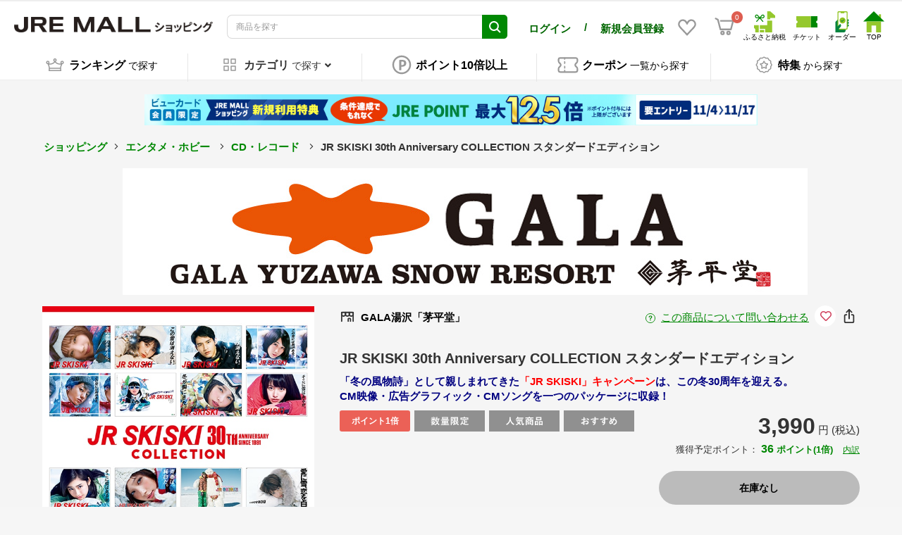

--- FILE ---
content_type: text/css
request_url: https://shopping.jreast.co.jp/html/template/jremall/assets/css/print.css
body_size: 169
content:
@media print {
  /* 基本設定 */
  body {
    width: 100%;
    margin: 0;
    padding: 0;
    line-height: 1.4;
    word-spacing: 1.1pt;
    letter-spacing: 0.2pt;
    font-family: sans-serif;
    color: #000;
    background: #fff;
  }
  /* リンクのURL表示を無効化 */
  a[href]:after {
    content: "" !important;
  }
  /* 画像サイズの調整 */
  img {
    max-width: 100% !important;
    page-break-inside: avoid;
  }

  .print-hidden {
    display: none;
  }
}


--- FILE ---
content_type: text/css
request_url: https://d268kq2mz3xeqe.cloudfront.net/swiper-bundle-aimstar.min.css
body_size: 22576
content:
@font-face{font-family:asimtar-swiper-icons;src:url('data:application/font-woff;charset=utf-8;base64, [base64]//wADZ2x5ZgAAAywAAADMAAAD2MHtryVoZWFkAAABbAAAADAAAAA2E2+eoWhoZWEAAAGcAAAAHwAAACQC9gDzaG10eAAAAigAAAAZAAAArgJkABFsb2NhAAAC0AAAAFoAAABaFQAUGG1heHAAAAG8AAAAHwAAACAAcABAbmFtZQAAA/gAAAE5AAACXvFdBwlwb3N0AAAFNAAAAGIAAACE5s74hXjaY2BkYGAAYpf5Hu/j+W2+MnAzMYDAzaX6QjD6/4//Bxj5GA8AuRwMYGkAPywL13jaY2BkYGA88P8Agx4j+/8fQDYfA1AEBWgDAIB2BOoAeNpjYGRgYNBh4GdgYgABEMnIABJzYNADCQAACWgAsQB42mNgYfzCOIGBlYGB0YcxjYGBwR1Kf2WQZGhhYGBiYGVmgAFGBiQQkOaawtDAoMBQxXjg/wEGPcYDDA4wNUA2CCgwsAAAO4EL6gAAeNpj2M0gyAACqxgGNWBkZ2D4/wMA+xkDdgAAAHjaY2BgYGaAYBkGRgYQiAHyGMF8FgYHIM3DwMHABGQrMOgyWDLEM1T9/w8UBfEMgLzE////P/5//f/V/xv+r4eaAAeMbAxwIUYmIMHEgKYAYjUcsDAwsLKxc3BycfPw8jEQA/[base64]/uznmfPFBNODM2K7MTQ45YEAZqGP81AmGGcF3iPqOop0r1SPTaTbVkfUe4HXj97wYE+yNwWYxwWu4v1ugWHgo3S1XdZEVqWM7ET0cfnLGxWfkgR42o2PvWrDMBSFj/IHLaF0zKjRgdiVMwScNRAoWUoH78Y2icB/yIY09An6AH2Bdu/UB+yxopYshQiEvnvu0dURgDt8QeC8PDw7Fpji3fEA4z/PEJ6YOB5hKh4dj3EvXhxPqH/SKUY3rJ7srZ4FZnh1PMAtPhwP6fl2PMJMPDgeQ4rY8YT6Gzao0eAEA409DuggmTnFnOcSCiEiLMgxCiTI6Cq5DZUd3Qmp10vO0LaLTd2cjN4fOumlc7lUYbSQcZFkutRG7g6JKZKy0RmdLY680CDnEJ+UMkpFFe1RN7nxdVpXrC4aTtnaurOnYercZg2YVmLN/d/gczfEimrE/fs/bOuq29Zmn8tloORaXgZgGa78yO9/cnXm2BpaGvq25Dv9S4E9+5SIc9PqupJKhYFSSl47+Qcr1mYNAAAAeNptw0cKwkAAAMDZJA8Q7OUJvkLsPfZ6zFVERPy8qHh2YER+3i/BP83vIBLLySsoKimrqKqpa2hp6+jq6RsYGhmbmJqZSy0sraxtbO3sHRydnEMU4uR6yx7JJXveP7WrDycAAAAAAAH//wACeNpjYGRgYOABYhkgZgJCZgZNBkYGLQZtIJsFLMYAAAw3ALgAeNolizEKgDAQBCchRbC2sFER0YD6qVQiBCv/H9ezGI6Z5XBAw8CBK/m5iQQVauVbXLnOrMZv2oLdKFa8Pjuru2hJzGabmOSLzNMzvutpB3N42mNgZGBg4GKQYzBhYMxJLMlj4GBgAYow/P/PAJJhLM6sSoWKfWCAAwDAjgbRAAB42mNgYGBkAIIbCZo5IPrmUn0hGA0AO8EFTQAA');font-weight:400;font-style:normal}.aimstar-swiper-container .swiper{margin-left:auto;margin-right:auto;position:relative;overflow:hidden;list-style:none;padding:0;z-index:1;display:block}.aimstar-swiper-container .swiper-vertical>.swiper-wrapper{flex-direction:column}.aimstar-swiper-container .swiper-wrapper{position:relative;width:100%;height:100%;z-index:1;display:flex;transition-property:transform;transition-timing-function:var(--swiper-wrapper-transition-timing-function,initial);box-sizing:content-box}.aimstar-swiper-container .swiper-android .swiper-slide,.aimstar-swiper-container .swiper-ios .swiper-slide,.aimstar-swiper-container .swiper-wrapper{transform:translate3d(0,0,0)}.aimstar-swiper-container .swiper-horizontal{touch-action:pan-y}.aimstar-swiper-container .swiper-vertical{touch-action:pan-x}.aimstar-swiper-container .swiper-slide{flex-shrink:0;width:100%;height:100%;position:relative;transition-property:transform;display:block}.aimstar-swiper-container .swiper-slide-invisible-blank{visibility:hidden}.aimstar-swiper-container .swiper-autoheight,.aimstar-swiper-container .swiper-autoheight .swiper-slide{height:auto}.aimstar-swiper-container .swiper-autoheight .swiper-wrapper{align-items:flex-start;transition-property:transform,height}.aimstar-swiper-container .swiper-backface-hidden .swiper-slide{transform:translateZ(0);-webkit-backface-visibility:hidden;backface-visibility:hidden}.aimstar-swiper-container .swiper-3d.swiper-css-mode .swiper-wrapper{perspective:1200px}.aimstar-swiper-container .swiper-3d .swiper-wrapper{transform-style:preserve-3d}.aimstar-swiper-container .swiper-3d{perspective:1200px}.aimstar-swiper-container .swiper-3d .swiper-cube-shadow,.aimstar-swiper-container .swiper-3d .swiper-slide{transform-style:preserve-3d}.aimstar-swiper-container .swiper-css-mode>.swiper-wrapper{overflow:auto;scrollbar-width:none;-ms-overflow-style:none}.aimstar-swiper-container .swiper-css-mode>.swiper-wrapper::-webkit-scrollbar{display:none}.aimstar-swiper-container .swiper-css-mode>.swiper-wrapper>.swiper-slide{scroll-snap-align:start start}.aimstar-swiper-container .swiper-css-mode.swiper-horizontal>.swiper-wrapper{scroll-snap-type:x mandatory}.aimstar-swiper-container .swiper-css-mode.swiper-vertical>.swiper-wrapper{scroll-snap-type:y mandatory}.aimstar-swiper-container .swiper-css-mode.swiper-free-mode>.swiper-wrapper{scroll-snap-type:none}.aimstar-swiper-container .swiper-css-mode.swiper-free-mode>.swiper-wrapper>.swiper-slide{scroll-snap-align:none}.aimstar-swiper-container .swiper-css-mode.swiper-centered>.swiper-wrapper::before{content:'';flex-shrink:0;order:9999}.aimstar-swiper-container .swiper-css-mode.swiper-centered>.swiper-wrapper>.swiper-slide{scroll-snap-align:center center;scroll-snap-stop:always}.aimstar-swiper-container .swiper-css-mode.swiper-centered.swiper-horizontal>.swiper-wrapper>.swiper-slide:first-child{margin-inline-start:var(--swiper-centered-offset-before)}.aimstar-swiper-container .swiper-css-mode.swiper-centered.swiper-horizontal>.swiper-wrapper::before{height:100%;min-height:1px;width:var(--swiper-centered-offset-after)}.aimstar-swiper-container .swiper-css-mode.swiper-centered.swiper-vertical>.swiper-wrapper>.swiper-slide:first-child{margin-block-start:var(--swiper-centered-offset-before)}.aimstar-swiper-container .swiper-css-mode.swiper-centered.swiper-vertical>.swiper-wrapper::before{width:100%;min-width:1px;height:var(--swiper-centered-offset-after)}.aimstar-swiper-container .swiper-3d .swiper-slide-shadow,.aimstar-swiper-container .swiper-3d .swiper-slide-shadow-bottom,.aimstar-swiper-container .swiper-3d .swiper-slide-shadow-left,.aimstar-swiper-container .swiper-3d .swiper-slide-shadow-right,.aimstar-swiper-container .swiper-3d .swiper-slide-shadow-top{position:absolute;left:0;top:0;width:100%;height:100%;pointer-events:none;z-index:10}.aimstar-swiper-container .swiper-3d .swiper-slide-shadow{background:rgba(0,0,0,.15)}.aimstar-swiper-container .swiper-3d .swiper-slide-shadow-left{background-image:linear-gradient(to left,rgba(0,0,0,.5),rgba(0,0,0,0))}.aimstar-swiper-container .swiper-3d .swiper-slide-shadow-right{background-image:linear-gradient(to right,rgba(0,0,0,.5),rgba(0,0,0,0))}.aimstar-swiper-container .swiper-3d .swiper-slide-shadow-top{background-image:linear-gradient(to top,rgba(0,0,0,.5),rgba(0,0,0,0))}.aimstar-swiper-container .swiper-3d .swiper-slide-shadow-bottom{background-image:linear-gradient(to bottom,rgba(0,0,0,.5),rgba(0,0,0,0))}.aimstar-swiper-container .swiper-lazy-preloader{width:42px;height:42px;position:absolute;left:50%;top:50%;margin-left:-21px;margin-top:-21px;z-index:10;transform-origin:50%;box-sizing:border-box;border:4px solid var(--swiper-preloader-color,var(--swiper-theme-color));border-radius:50%;border-top-color:transparent}.aimstar-swiper-container .swiper-watch-progress .swiper-slide-visible .swiper-lazy-preloader,.aimstar-swiper-container .swiper:not(.swiper-watch-progress) .swiper-lazy-preloader{animation:swiper-preloader-spin 1s infinite linear}.aimstar-swiper-container .swiper-lazy-preloader-white{--swiper-preloader-color:#fff}.aimstar-swiper-container .swiper-lazy-preloader-black{--swiper-preloader-color:#000}@keyframes swiper-preloader-spin{0%{transform:rotate(0)}100%{transform:rotate(360deg)}}.aimstar-swiper-container .swiper-virtual .swiper-slide{-webkit-backface-visibility:hidden;transform:translateZ(0)}.aimstar-swiper-container .swiper-virtual.swiper-css-mode .swiper-wrapper::after{content:'';position:absolute;left:0;top:0;pointer-events:none}.aimstar-swiper-container .swiper-virtual.swiper-css-mode.swiper-horizontal .swiper-wrapper::after{height:1px;width:var(--swiper-virtual-size)}.aimstar-swiper-container .swiper-virtual.swiper-css-mode.swiper-vertical .swiper-wrapper::after{width:1px;height:var(--swiper-virtual-size)}.aimstar-swiper-container{--swiper-navigation-size:44px}.aimstar-swiper-container .swiper-button-next,.aimstar-swiper-container .swiper-button-prev{position:absolute;top:var(--swiper-navigation-top-offset,50%);width:calc(var(--swiper-navigation-size)/ 44 * 27);height:var(--swiper-navigation-size);margin-top:calc(0px - (var(--swiper-navigation-size)/ 2));z-index:10;cursor:pointer;display:flex;align-items:center;justify-content:center;color:var(--swiper-navigation-color,var(--swiper-theme-color))}.aimstar-swiper-container .swiper-button-next.swiper-button-disabled,.aimstar-swiper-container .swiper-button-prev.swiper-button-disabled{opacity:.35;cursor:auto;pointer-events:none}.aimstar-swiper-container .swiper-button-next.swiper-button-hidden,.aimstar-swiper-container .swiper-button-prev.swiper-button-hidden{opacity:0;cursor:auto;pointer-events:none}.aimstar-swiper-container .swiper-navigation-disabled .swiper-button-next,.aimstar-swiper-container .swiper-navigation-disabled .swiper-button-prev{display:none!important}.aimstar-swiper-container .swiper-button-next svg,.aimstar-swiper-container .swiper-button-prev svg{width:100%;height:100%;object-fit:contain;transform-origin:center}.aimstar-swiper-container .swiper-rtl .swiper-button-next svg,.aimstar-swiper-container .swiper-rtl .swiper-button-prev svg{transform:rotate(180deg)}.aimstar-swiper-container .swiper-button-prev,.aimstar-swiper-container .swiper-rtl .swiper-button-next{left:var(--swiper-navigation-sides-offset,10px);right:auto}.aimstar-swiper-container .swiper-button-next,.aimstar-swiper-container .swiper-rtl .swiper-button-prev{right:var(--swiper-navigation-sides-offset,10px);left:auto}.aimstar-swiper-container .swiper-button-lock{display:none}.aimstar-swiper-container .swiper-button-next:after,.aimstar-swiper-container .swiper-button-prev:after{font-family:asimtar-swiper-icons;font-size:var(--swiper-navigation-size);text-transform:none!important;letter-spacing:0;font-variant:initial;line-height:1}.aimstar-swiper-container .swiper-button-prev:after,.aimstar-swiper-container .swiper-rtl .swiper-button-next:after{content:'prev'}.aimstar-swiper-container .swiper-button-next,.aimstar-swiper-container .swiper-rtl .swiper-button-prev{right:var(--swiper-navigation-sides-offset,10px);left:auto}.aimstar-swiper-container .swiper-button-next:after,.aimstar-swiper-container .swiper-rtl .swiper-button-prev:after{content:'next'}.aimstar-swiper-container .swiper-pagination{position:absolute;text-align:center;transition:.3s opacity;transform:translate3d(0,0,0);z-index:10}.aimstar-swiper-container .swiper-pagination.swiper-pagination-hidden{opacity:0}.aimstar-swiper-container .swiper-pagination-disabled>.swiper-pagination,.aimstar-swiper-container .swiper-pagination.swiper-pagination-disabled{display:none!important}.aimstar-swiper-container .swiper-horizontal>.swiper-pagination-bullets,.aimstar-swiper-container .swiper-pagination-bullets.swiper-pagination-horizontal,.aimstar-swiper-container .swiper-pagination-custom,.aimstar-swiper-container .swiper-pagination-fraction{bottom:var(--swiper-pagination-bottom,8px);top:var(--swiper-pagination-top,auto);left:0;width:100%}.aimstar-swiper-container .swiper-pagination-bullets-dynamic{overflow:hidden;font-size:0}.aimstar-swiper-container .swiper-pagination-bullets-dynamic .swiper-pagination-bullet{transform:scale(.33);position:relative}.aimstar-swiper-container .swiper-pagination-bullets-dynamic .swiper-pagination-bullet-active{transform:scale(1)}.aimstar-swiper-container .swiper-pagination-bullets-dynamic .swiper-pagination-bullet-active-main{transform:scale(1)}.aimstar-swiper-container .swiper-pagination-bullets-dynamic .swiper-pagination-bullet-active-prev{transform:scale(.66)}.aimstar-swiper-container .swiper-pagination-bullets-dynamic .swiper-pagination-bullet-active-prev-prev{transform:scale(.33)}.aimstar-swiper-container .swiper-pagination-bullets-dynamic .swiper-pagination-bullet-active-next{transform:scale(.66)}.aimstar-swiper-container .swiper-pagination-bullets-dynamic .swiper-pagination-bullet-active-next-next{transform:scale(.33)}.aimstar-swiper-container .swiper-pagination-bullet{width:var(--swiper-pagination-bullet-width,var(--swiper-pagination-bullet-size,8px));height:var(--swiper-pagination-bullet-height,var(--swiper-pagination-bullet-size,8px));display:inline-block;border-radius:var(--swiper-pagination-bullet-border-radius,50%);background:var(--swiper-pagination-bullet-inactive-color,#000);opacity:var(--swiper-pagination-bullet-inactive-opacity,.2)}.aimstar-swiper-container button.swiper-pagination-bullet{border:none;margin:0;padding:0;box-shadow:none;-webkit-appearance:none;appearance:none}.aimstar-swiper-container .swiper-pagination-clickable .swiper-pagination-bullet{cursor:pointer}.aimstar-swiper-container .swiper-pagination-bullet:only-child{display:none!important}.aimstar-swiper-container .swiper-pagination-bullet-active{opacity:var(--swiper-pagination-bullet-opacity,1);background:var(--swiper-pagination-color,var(--swiper-theme-color))}.aimstar-swiper-container .swiper-pagination-vertical.swiper-pagination-bullets,.aimstar-swiper-container .swiper-vertical>.swiper-pagination-bullets{right:var(--swiper-pagination-right,8px);left:var(--swiper-pagination-left,auto);top:50%;transform:translate3d(0,-50%,0)}.aimstar-swiper-container .swiper-pagination-vertical.swiper-pagination-bullets .swiper-pagination-bullet,.aimstar-swiper-container .swiper-vertical>.swiper-pagination-bullets .swiper-pagination-bullet{margin:var(--swiper-pagination-bullet-vertical-gap,6px) 0;display:block}.aimstar-swiper-container .swiper-pagination-vertical.swiper-pagination-bullets.swiper-pagination-bullets-dynamic,.aimstar-swiper-container .swiper-vertical>.swiper-pagination-bullets.swiper-pagination-bullets-dynamic{top:50%;transform:translateY(-50%);width:8px}.aimstar-swiper-container .swiper-pagination-vertical.swiper-pagination-bullets.swiper-pagination-bullets-dynamic .swiper-pagination-bullet,.aimstar-swiper-container .swiper-vertical>.swiper-pagination-bullets.swiper-pagination-bullets-dynamic .swiper-pagination-bullet{display:inline-block;transition:.2s transform,.2s top}.aimstar-swiper-container .swiper-horizontal>.swiper-pagination-bullets .swiper-pagination-bullet,.aimstar-swiper-container .swiper-pagination-horizontal.swiper-pagination-bullets .swiper-pagination-bullet{margin:0 var(--swiper-pagination-bullet-horizontal-gap,4px)}.aimstar-swiper-container .swiper-horizontal>.swiper-pagination-bullets.swiper-pagination-bullets-dynamic,.aimstar-swiper-container .swiper-pagination-horizontal.swiper-pagination-bullets.swiper-pagination-bullets-dynamic{left:50%;transform:translateX(-50%);white-space:nowrap}.aimstar-swiper-container .swiper-horizontal>.swiper-pagination-bullets.swiper-pagination-bullets-dynamic .swiper-pagination-bullet,.aimstar-swiper-container .swiper-pagination-horizontal.swiper-pagination-bullets.swiper-pagination-bullets-dynamic .swiper-pagination-bullet{transition:.2s transform,.2s left}.aimstar-swiper-container .swiper-horizontal.swiper-rtl>.swiper-pagination-bullets-dynamic .swiper-pagination-bullet{transition:.2s transform,.2s right}.aimstar-swiper-container .swiper-pagination-fraction{color:var(--swiper-pagination-fraction-color,inherit)}.aimstar-swiper-container .swiper-pagination-progressbar{background:var(--swiper-pagination-progressbar-bg-color,rgba(0,0,0,.25));position:absolute}.aimstar-swiper-container .swiper-pagination-progressbar .swiper-pagination-progressbar-fill{background:var(--swiper-pagination-color,var(--swiper-theme-color));position:absolute;left:0;top:0;width:100%;height:100%;transform:scale(0);transform-origin:left top}.aimstar-swiper-container .swiper-rtl .swiper-pagination-progressbar .swiper-pagination-progressbar-fill{transform-origin:right top}.aimstar-swiper-container .swiper-horizontal>.swiper-pagination-progressbar,.aimstar-swiper-container .swiper-pagination-progressbar.swiper-pagination-horizontal,.aimstar-swiper-container .swiper-pagination-progressbar.swiper-pagination-vertical.swiper-pagination-progressbar-opposite,.aimstar-swiper-container .swiper-vertical>.swiper-pagination-progressbar.swiper-pagination-progressbar-opposite{width:100%;height:var(--swiper-pagination-progressbar-size,4px);left:0;top:0}.aimstar-swiper-container .swiper-horizontal>.swiper-pagination-progressbar.swiper-pagination-progressbar-opposite,.aimstar-swiper-container .swiper-pagination-progressbar.swiper-pagination-horizontal.swiper-pagination-progressbar-opposite,.aimstar-swiper-container .swiper-pagination-progressbar.swiper-pagination-vertical,.aimstar-swiper-container .swiper-vertical>.swiper-pagination-progressbar{width:var(--swiper-pagination-progressbar-size,4px);height:100%;left:0;top:0}.aimstar-swiper-container .swiper-pagination-lock{display:none}.aimstar-swiper-container .swiper-scrollbar{border-radius:var(--swiper-scrollbar-border-radius,10px);position:relative;touch-action:none;background:var(--swiper-scrollbar-bg-color,rgba(0,0,0,.1))}.aimstar-swiper-container .swiper-scrollbar-disabled>.swiper-scrollbar,.aimstar-swiper-container .swiper-scrollbar.swiper-scrollbar-disabled{display:none!important}.aimstar-swiper-container .swiper-horizontal>.swiper-scrollbar,.aimstar-swiper-container .swiper-scrollbar.swiper-scrollbar-horizontal{position:absolute;left:var(--swiper-scrollbar-sides-offset,1%);bottom:var(--swiper-scrollbar-bottom,4px);top:var(--swiper-scrollbar-top,auto);z-index:50;height:var(--swiper-scrollbar-size,4px);width:calc(100% - 2 * var(--swiper-scrollbar-sides-offset,1%))}.aimstar-swiper-container .swiper-scrollbar.swiper-scrollbar-vertical,.aimstar-swiper-container .swiper-vertical>.swiper-scrollbar{position:absolute;left:var(--swiper-scrollbar-left,auto);right:var(--swiper-scrollbar-right,4px);top:var(--swiper-scrollbar-sides-offset,1%);z-index:50;width:var(--swiper-scrollbar-size,4px);height:calc(100% - 2 * var(--swiper-scrollbar-sides-offset,1%))}.aimstar-swiper-container .swiper-scrollbar-drag{height:100%;width:100%;position:relative;background:var(--swiper-scrollbar-drag-bg-color,rgba(0,0,0,.5));border-radius:var(--swiper-scrollbar-border-radius,10px);left:0;top:0}.aimstar-swiper-container .swiper-scrollbar-cursor-drag{cursor:move}.aimstar-swiper-container .swiper-scrollbar-lock{display:none}.aimstar-swiper-container .swiper-zoom-container{width:100%;height:100%;display:flex;justify-content:center;align-items:center;text-align:center}.aimstar-swiper-container .swiper-zoom-container>canvas,.aimstar-swiper-container .swiper-zoom-container>img,.aimstar-swiper-container .swiper-zoom-container>svg{max-width:100%;max-height:100%;object-fit:contain}.aimstar-swiper-container .swiper-slide-zoomed{cursor:move;touch-action:none}.aimstar-swiper-container .swiper .swiper-notification{position:absolute;left:0;top:0;pointer-events:none;opacity:0;z-index:-1000}.aimstar-swiper-container .swiper-free-mode>.swiper-wrapper{transition-timing-function:ease-out;margin:0 auto}.aimstar-swiper-container .swiper-grid>.swiper-wrapper{flex-wrap:wrap}.aimstar-swiper-container .swiper-grid-column>.swiper-wrapper{flex-wrap:wrap;flex-direction:column}.aimstar-swiper-container .swiper-fade.swiper-free-mode .swiper-slide{transition-timing-function:ease-out}.aimstar-swiper-container .swiper-fade .swiper-slide{pointer-events:none;transition-property:opacity}.aimstar-swiper-container .swiper-fade .swiper-slide .swiper-slide{pointer-events:none}.aimstar-swiper-container .swiper-fade .swiper-slide-active{pointer-events:auto}.aimstar-swiper-container .swiper-fade .swiper-slide-active .swiper-slide-active{pointer-events:auto}.aimstar-swiper-container .swiper.swiper-cube{overflow:visible}.aimstar-swiper-container .swiper-cube .swiper-slide{pointer-events:none;-webkit-backface-visibility:hidden;backface-visibility:hidden;z-index:1;visibility:hidden;transform-origin:0 0;width:100%;height:100%}.aimstar-swiper-container .swiper-cube .swiper-slide .swiper-slide{pointer-events:none}.aimstar-swiper-container .swiper-cube.swiper-rtl .swiper-slide{transform-origin:100% 0}.aimstar-swiper-container .swiper-cube .swiper-slide-active,.aimstar-swiper-container .swiper-cube .swiper-slide-active .swiper-slide-active{pointer-events:auto}.aimstar-swiper-container .swiper-cube .swiper-slide-active,.aimstar-swiper-container .swiper-cube .swiper-slide-next,.aimstar-swiper-container .swiper-cube .swiper-slide-prev{pointer-events:auto;visibility:visible}.aimstar-swiper-container .swiper-cube .swiper-cube-shadow{position:absolute;left:0;bottom:0;width:100%;height:100%;opacity:.6;z-index:0}.aimstar-swiper-container .swiper-cube .swiper-cube-shadow:before{content:'';background:#000;position:absolute;left:0;top:0;bottom:0;right:0;filter:blur(50px)}.aimstar-swiper-container .swiper-cube .swiper-slide-next+.swiper-slide{pointer-events:auto;visibility:visible}.aimstar-swiper-container .swiper-cube .swiper-slide-shadow-cube.swiper-slide-shadow-bottom,.aimstar-swiper-container .swiper-cube .swiper-slide-shadow-cube.swiper-slide-shadow-left,.aimstar-swiper-container .swiper-cube .swiper-slide-shadow-cube.swiper-slide-shadow-right,.aimstar-swiper-container .swiper-cube .swiper-slide-shadow-cube.swiper-slide-shadow-top{z-index:0;-webkit-backface-visibility:hidden;backface-visibility:hidden}.aimstar-swiper-container .swiper.swiper-flip{overflow:visible}.aimstar-swiper-container .swiper-flip .swiper-slide{pointer-events:none;-webkit-backface-visibility:hidden;backface-visibility:hidden;z-index:1}.aimstar-swiper-container .swiper-flip .swiper-slide .swiper-slide{pointer-events:none}.aimstar-swiper-container .swiper-flip .swiper-slide-active,.aimstar-swiper-container .swiper-flip .swiper-slide-active .swiper-slide-active{pointer-events:auto}.aimstar-swiper-container .swiper-flip .swiper-slide-shadow-flip.swiper-slide-shadow-bottom,.aimstar-swiper-container .swiper-flip .swiper-slide-shadow-flip.swiper-slide-shadow-left,.aimstar-swiper-container .swiper-flip .swiper-slide-shadow-flip.swiper-slide-shadow-right,.aimstar-swiper-container .swiper-flip .swiper-slide-shadow-flip.swiper-slide-shadow-top{z-index:0;-webkit-backface-visibility:hidden;backface-visibility:hidden}.aimstar-swiper-container .swiper-creative .swiper-slide{-webkit-backface-visibility:hidden;backface-visibility:hidden;overflow:hidden;transition-property:transform,opacity,height}.aimstar-swiper-container .swiper.swiper-cards{overflow:visible}.aimstar-swiper-container .swiper-cards .swiper-slide{transform-origin:center bottom;-webkit-backface-visibility:hidden;backface-visibility:hidden;overflow:hidden}

--- FILE ---
content_type: image/svg+xml
request_url: https://shopping.jreast.co.jp/html/template/jremall/assets/icon/icon-search.svg
body_size: 150
content:
<svg id="コンポーネント_23_93" data-name="コンポーネント 23 – 93" xmlns="http://www.w3.org/2000/svg" width="24" height="24" viewBox="0 0 24 24">
  <rect id="長方形_4276" data-name="長方形 4276" width="24" height="24" fill="#fff" opacity="0"/>
  <path id="合体_96" data-name="合体 96" d="M14.752,16.168l-3.561-3.562a7,7,0,1,1,1.414-1.416l3.557,3.563a1,1,0,1,1-1.41,1.415ZM2,7A5,5,0,1,0,7,2,5.008,5.008,0,0,0,2,7Z" transform="translate(4.002 4)" fill="#fff"/>
</svg>


--- FILE ---
content_type: image/svg+xml
request_url: https://shopping.jreast.co.jp/html/template/jremall/assets/icon/home_icon.svg
body_size: 184
content:
<?xml version="1.0" encoding="UTF-8"?>
<svg id="_レイヤー_1" data-name="レイヤー 1" xmlns="http://www.w3.org/2000/svg" version="1.1" viewBox="0 0 1000 1000">
  <defs>
    <style>
      .cls-1 {
        fill: #008803;
      }

      .cls-1, .cls-2 {
        stroke-width: 0px;
      }

      .cls-2 {
        fill: #95c82d;
      }
    </style>
  </defs>
  <rect class="cls-2" x="740.05" y="143.38" width="99.74" height="217.24"/>
  <polygon class="cls-1" points="500 0 0 483.93 1000 483.93 500 0"/>
  <polygon class="cls-2" points="161.49 483.93 161.49 1000 394.21 1000 394.21 672.01 605.79 672.01 605.79 1000 838.51 1000 838.51 483.93 161.49 483.93"/>
</svg>

--- FILE ---
content_type: application/javascript
request_url: https://shopping.jreast.co.jp/html/template/jremall/assets/js/ga_events.js
body_size: 359
content:
/**
 * GAイベント用の共通処理
 */

/**
 * クーポン取得時のGAイベントを発火する
 * @param {number} couponId - クーポンID
 */
function ga_coupon_get(couponId) {
    // GAイベント用のクーポン情報を取得
    $.ajax({
        url: '/coupon/get_coupon_info_for_ga/' + couponId,
        method: 'GET',
        dataType: 'json',
        success: function(response) {
            // dataLayer.push()でGAイベントを送信
            if (typeof dataLayer !== 'undefined') {
                dataLayer.push({
                    'event': 'coupon_get',
                    'coupon_id': response.coupon_id,
                    'coupon_name': response.coupon_name,
                    'coupon_type': response.coupon_type,
                    'coupon_code': response.coupon_code,
                    'shopcode': response.shopcode,
                    'minimum_price': response.minimum_price,
                    'discount_type': response.discount_type,
                    'coupon_price': response.coupon_price,
                    'coupon_get_count': response.coupon_get_count,
                    'page_location': window.location.href
                });
            }
        },
        error: function(xhr, status, error) {
            console.error('GAイベント用のクーポン情報取得に失敗しました:', error);
        }
    });
}


--- FILE ---
content_type: image/svg+xml
request_url: https://shopping.jreast.co.jp/html/template/jremall/assets/icon/icon-userlogo.svg
body_size: 775
content:
<?xml version="1.0" encoding="UTF-8"?><svg id="_レイヤー_2" xmlns="http://www.w3.org/2000/svg" viewBox="0 0 198.42 161.2"><defs><style>.cls-1{fill:#fff;}.cls-1,.cls-2{stroke-width:0px;}.cls-2{fill:#00833e;}</style></defs><g id="_ロゴ"><path class="cls-2" d="m80.55.05C36.09-1.63,0,36.12,0,80.61s36.09,81.91,80.55,80.55c66.72-2.03,72.4-63.41,117.87-79.9C151.25,61.95,138.75,2.27,80.55.05Zm0,29.67c22.12,0,40.94,14.11,47.96,33.83H32.6c7.01-19.72,25.84-33.83,47.95-33.83Zm0,101.78c-21.62,0-40.09-13.49-47.47-32.51h94.94c-7.37,19.02-25.84,32.51-47.47,32.51Z"/><path class="cls-1" d="m64.49,88.61v-2.63h-10.43v-3.13h9.68v-2.62h-9.68v-3.68h10.01v-2.64h-13.7v14.7h14.12Zm34.92-15.15c4.54,0,9.1,1.87,9.1,7.66,0,4.85-3.16,7.97-8.97,7.97s-9.06-3.14-9.06-7.83c0-5.68,4.39-7.8,8.93-7.8m.08,12.99c4.83,0,5.27-4.14,5.27-5.16,0-2.62-1.73-5.18-5.27-5.18s-5.23,2.73-5.23,5.27c0,2.37,1.43,5.08,5.23,5.08m11.64,2.17h3.69v-14.7h-3.69v14.7Zm23.11,0v-14.7h-3.5v10.26l-9.01-10.26h-3.68v14.7h3.5v-10.3l9.08,10.3h3.62Zm16.58-12.01v-2.69h-14.59v2.69h5.45v12.01h3.7v-12.01h5.44Zm-125.77-2.69v9.26c-.06,1.84-1.02,2.99-2.89,2.99s-2.83-1.15-2.89-2.99v-1.73h-3.98v1.93c.04,4.01,3.25,5.58,6.87,5.58s6.83-1.57,6.87-5.58v-9.46h-3.99Zm58.77,0c1.87,0,3.78.21,4.83,1.98.27.44.64,1.15.64,2.44,0,.96-.22,1.96-.97,2.82-1.25,1.41-2.77,1.56-4.89,1.56h-5.12v5.9h-3.62v-14.7h9.14Zm-5.52,6.21h4.52c.54,0,1.29,0,1.79-.2.99-.42,1.01-1.23,1.01-1.59,0-.87-.42-1.88-1.93-1.88h-5.39v3.67Zm-34.59,8.49l-3.88-5.9h-4.17v5.9h-3.64v-14.7h10.04c1.26,0,1.82.08,2.41.27,1.88.57,2.91,2.19,2.91,4.13,0,.37-.02,1.1-.39,1.93-.66,1.5-1.92,1.97-3.4,2.24l4.44,6.13h-4.32Zm-8.06-8.49h6.01c.68,0,2.02-.17,2.02-1.78s-1.16-1.89-2.17-1.89h-5.87v3.67Z"/></g></svg>

--- FILE ---
content_type: image/svg+xml
request_url: https://shopping.jreast.co.jp/html/template/jremall/assets/img/common/logo_jre.svg
body_size: 954
content:
<svg xmlns="http://www.w3.org/2000/svg" xmlns:xlink="http://www.w3.org/1999/xlink" width="64" height="48.577" viewBox="0 0 64 48.577"><defs><style>.a{fill:none;}.b{clip-path:url(#a);}.c{fill:#028004;}</style><clipPath id="a"><rect class="a" width="64" height="48.577"/></clipPath></defs><g transform="translate(0 0)"><g class="b" transform="translate(0 0)"><path class="c" d="M56.589,22.231s7.343.143,7.411-11.116S56.589,0,56.589,0H24.253V25.6s.077,2.062-8.083,2.021S8.084,25.6,8.084,25.6V14.822H0V28.2s.058,6.813,16.17,6.832S32.336,27.89,32.336,27.89V8.084H53.9s1.926.01,2.02,3.368-2.02,3.369-2.02,3.369H37.727L53.9,35.031H64l-10.1-12.8Z" transform="translate(0 0)"/><path class="c" d="M11.255,32.088h1.369v6.038a3.036,3.036,0,0,1-.37,1.659,2.2,2.2,0,0,1-1.978.908A2.26,2.26,0,0,1,8.6,40.04a3.562,3.562,0,0,1-.589-.854l.793-.78q.505,1.115,1.353,1.116a1.054,1.054,0,0,0,.859-.381,1.874,1.874,0,0,0,.238-1.132Z" transform="translate(1.833 7.342)"/><path class="c" d="M13.515,32.088h2.959a4.051,4.051,0,0,1,2.11.467A2.038,2.038,0,0,1,19.646,34.4a1.872,1.872,0,0,1-.833,1.639,3.392,3.392,0,0,1-1.43.5v.031a2.514,2.514,0,0,1,1.339,1.142q.6.944,1.516,2.8H18.616a13.512,13.512,0,0,0-1.477-2.821,1.981,1.981,0,0,0-1.588-.689h-.686v3.511h-1.35Zm1.35,1.06v2.805h1.228a2.816,2.816,0,0,0,1.441-.319,1.276,1.276,0,0,0,.675-1.161q0-1.325-2.014-1.325Z" transform="translate(3.092 7.342)"/><path class="c" d="M26.576,38.072a9.374,9.374,0,0,0,3.388,1.812l-.654.954a9.419,9.419,0,0,1-2.141-1.056,8.79,8.79,0,0,1-1.74-1.583v3.17h-1.1V38.255a7.539,7.539,0,0,1-1.822,1.776,8.221,8.221,0,0,1-1.836.974l-.694-.892a8.062,8.062,0,0,0,2.682-1.436,6.02,6.02,0,0,0,.619-.6h-2.44V33.919h3.491v-.686H20.122V32.32h4.206V31.5h1.1v.822H29.7v.913H25.429v.686h3.556v4.153Zm-2.247-3.3H21.94v.822h2.389Zm0,1.612H21.94v.838h2.389Zm1.1-.79h2.455V34.77H25.429Zm0,1.628h2.455v-.838H25.429Z" transform="translate(4.571 7.207)"/><path class="c" d="M37.1,31.948v9.123H35.9v-.793h-5.44v.793h-1.2V31.948ZM30.458,35.5H35.9V32.978h-5.44Zm0,3.718H35.9V36.5h-5.44Z" transform="translate(6.695 7.31)"/><path class="c" d="M42.755,34.365a13.1,13.1,0,0,0,4.089,3.881l-.721.979A14.092,14.092,0,0,1,42.349,35.3v3.094h2.079v1H42.37V41.37H41.227V39.393H39.285v-1h1.962V35.349a12.826,12.826,0,0,1-3.657,4.124l-.736-.913a12.7,12.7,0,0,0,3.968-4.2H37.144V33.324h4.073V31.5h1.161v1.826h4.14v1.041Z" transform="translate(8.432 7.207)"/></g></g></svg>

--- FILE ---
content_type: application/javascript
request_url: https://shopping.jreast.co.jp/html/template/jremall/assets/js/function.js?ver=20251108030706
body_size: 3047
content:
/*
 * This file is part of EC-CUBE
 *
 * Copyright(c) EC-CUBE CO.,LTD. All Rights Reserved.
 *
 * http://www.ec-cube.co.jp/
 *
 * For the full copyright and license information, please view the LICENSE
 * file that was distributed with this source code.
 */

$(function () {
    $(".pagetop").hide();

    $(window).on("scroll", function () {
        // ページトップフェードイン
        if ($(this).scrollTop() > 300) {
            $(".pagetop").fadeIn();
        } else if ($(this).scrollTop() == 0) {
            $(".pagetop").fadeOut();
        }

        // PC表示の時のみに適用
        if (window.innerWidth > 767) {
        }
        return false;
    });

    $(".ec-headerNavSP").on("click", function () {
        $(".ec-layoutRole").toggleClass("is_active");
        $(".ec-drawerRole").toggleClass("is_active");
        $(".ec-drawerRoleClose").toggleClass("is_active");
        $("body").toggleClass("have_curtain");
    });

    $(".ec-overlayRole").on("click", function () {
        $("body").removeClass("have_curtain");
        $(".ec-layoutRole").removeClass("is_active");
        $(".ec-drawerRole").removeClass("is_active");
        $(".ec-drawerRoleClose").removeClass("is_active");
    });

    $(".ec-drawerRoleClose").on("click", function () {
        $("body").removeClass("have_curtain");
        $(".ec-layoutRole").removeClass("is_active");
        $(".ec-drawerRole").removeClass("is_active");
        $(".ec-drawerRoleClose").removeClass("is_active");
    });

    // TODO: カート展開時のアイコン変更処理
    $(".ec-headerRole__cart").on("click", ".ec-cartNavi", function () {
        // $('.ec-cartNavi').toggleClass('is-active');
        $(".ec-cartNaviIsset").toggleClass("is-active");
        $(".ec-cartNaviNull").toggleClass("is-active");
    });

    $(".ec-headerRole__cart").on("click", ".ec-cartNavi--cancel", function () {
        // $('.ec-cartNavi').toggleClass('is-active');
        $(".ec-cartNaviIsset").toggleClass("is-active");
        $(".ec-cartNaviNull").toggleClass("is-active");
    });

    $("#ec-headerMegamenu__btn").on("click", function () {
        $(".ec-headerMegamenu").toggleClass("is-active");
    });

    $(".ec-headerNavPC").hover(
        function () {
            $(".ec-headerMegamenu").fadeIn(300);
        },
        function () {
            $(".ec-headerMegamenu").hide();
        }
    );

    $(".ec-refinedsearch__Btn").on("click", function () {
        if (isSmartPhone()) {
            $("body").css("overflow", "hidden");
        }
        $(".ec-refinedsearch__modal").toggleClass("is-active");
        $(".js-modal__bg").toggle();
        // gtag("event", "open_detail_search", {});
    });
    $(".ec-refinedsearch__modal_head_close,.js-modal__bg").on(
        "click",
        function () {
            if (isSmartPhone()) {
                $("body").css("overflow", "visible");
            }
            $(".ec-refinedsearch__modal").removeClass("is-active");
            $(".js-modal__bg").toggle();
        }
    );

    $(".ec-orderMail__link").on("click", function () {
        $(this).siblings(".ec-orderMail__body").slideToggle();
    });

    $(".ec-orderMail__close").on("click", function () {
        $(this).parent().slideToggle();
    });

    $(".is_inDrawer").each(function () {
        var html = $(this).html();
        $(html).appendTo(".ec-drawerRole");
    });

    $(".ec-blockTopBtn").on("click", function () {
        $("html,body").animate({ scrollTop: 0 }, 500);
    });

    // スマホのドロワーメニュー内の下層カテゴリ表示
    // TODO FIXME スマホのカテゴリ表示方法
    $(".category_nav_toggle").on("click", function () {
        $(this).next("ul").slideToggle("fast");
        $(this).children(".toggle").toggleClass("is-active");
        return false;
    });

    // イベント実行時のオーバーレイ処理
    // classに「load-overlay」が記述されていると画面がオーバーレイされる
    $(".load-overlay").on({
        click: function () {
            loadingOverlay();
        },
        change: function () {
            loadingOverlay();
        },
    });

    // /shopping/confirm ページでのみ処理を実行する。
    if (document.URL.match("shopping", "confirm")) {
        const btnText = $(".ec-totalBox__btn .ec-blockBtn--action").text();
        if (btnText === "確認する") {
            $(".ec-blockBtn--action").css({
                "background-color": "#f4d548",
                color: "#000",
            });
        }
    }

    // submit処理についてはオーバーレイ処理を行う
    $(document).on(
        "click",
        'input[type="submit"], button[type="submit"]',
        function () {
            // html5 validate対応
            var valid = true;
            var form = getAncestorOfTagType(this, "FORM");

            if (
                typeof form !== "undefined" &&
                !form.hasAttribute("novalidate")
            ) {
                // form validation
                if (typeof form.checkValidity === "function") {
                    valid = form.checkValidity();
                }
            }

            if (valid) {
                loadingOverlay();
            }
        }
    );
});

$(window).on("pageshow", function () {
    loadingOverlay("hide");
});

/**
 * SPかPCか判定する（画面の横幅で判定）
 */
function isSmartPhone() {
    if (
        window.matchMedia &&
        window.matchMedia("(max-device-width: 767px)").matches
    ) {
        return true;
    } else {
        return false;
    }
}

/**
 * オーバーレイ処理を行う関数
 */
function loadingOverlay(action) {
    if (action == "hide") {
        $(".bg-load-overlay").remove();
    } else {
        $overlay = $('<div class="bg-load-overlay">');
        $("body").append($overlay);
    }
}

/**
 *  要素FORMチェック
 */
function getAncestorOfTagType(elem, type) {
    while (elem.parentNode && elem.tagName !== type) {
        elem = elem.parentNode;
    }

    return type === elem.tagName ? elem : undefined;
}

// anchorをクリックした時にformを裏で作って指定のメソッドでリクエストを飛ばす
// Twigには以下のように埋め込む
// <a href="PATH" {{ csrf_token_for_anchor() }} data-method="(put/delete/postのうちいずれか)" data-confirm="xxxx" data-message="xxxx">
//
// オプション要素
// data-confirm : falseを定義すると確認ダイアログを出さない。デフォルトはダイアログを出す
// data-message : 確認ダイアログを出す際のメッセージをデフォルトから変更する
//
$(function () {
    var createForm = function (action, data) {
        var $form = $('<form action="' + action + '" method="post"></form>');
        for (input in data) {
            if (data.hasOwnProperty(input)) {
                $form.append(
                    '<input name="' + input + '" value="' + data[input] + '">'
                );
            }
        }
        return $form;
    };

    $("a[token-for-anchor]").click(function (e) {
        e.preventDefault();
        var $this = $(this);
        var data = $this.data();
        if (data.confirm != false) {
            if (
                !confirm(
                    data.message
                        ? data.message
                        : eccube_lang["common.delete_confirm"]
                )
            ) {
                return false;
            }
        }

        // 削除時はオーバーレイ処理を入れる
        loadingOverlay();

        var $form = createForm($this.attr("href"), {
            _token: $this.attr("token-for-anchor"),
            _method: data.method,
        }).hide();

        cbk = $this.attr("cbk-for-anchor");
        if (cbk) {
            Function(cbk)();
            try {
                setTimeout(function () {
                    $("body").append($form); // Firefox requires form to be on the page to allow submission
                    $form.submit();
                }, 10);
            } catch (e) {}
        } else {
            $("body").append($form); // Firefox requires form to be on the page to allow submission
            $form.submit();
        }
    });

    $("select[token-for-anchor]").on("change", function (e) {
        e.preventDefault();
        var $this = $(this);
        var data = $this.data();
        if (data.confirm != false) {
            if (
                !confirm(
                    data.message
                        ? data.message
                        : eccube_lang["common.delete_confirm"]
                )
            ) {
                return false;
            }
        }

        // 削除時はオーバーレイ処理を入れる
        loadingOverlay();

        var $form = createForm($this.attr("href") + "/" + $this.val(), {
            _token: $this.attr("token-for-anchor"),
            _method: data.method,
        }).hide();

        cbk = $this.attr("cbk-for-anchor");
        if (cbk) {
            Function(cbk)();
            try {
                setTimeout(function () {
                    $("body").append($form); // Firefox requires form to be on the page to allow submission
                    $form.submit();
                }, 10);
            } catch (e) {}
        } else {
            $("body").append($form); // Firefox requires form to be on the page to allow submission
            $form.submit();
        }
    });
});

$("body").on("click", ".item_shop_link", function (e) {
    e.stopPropagation();
    e.preventDefault();

    window.location.href = $(this).attr("data-url");
});

// スマホでの入力フィールドズーム防止機能
var preventInputZoom = function () {
    $(function () {
        // ズーム禁止を適用するクラス
        $(".prevent-input-zoom").each(function () {
            // focus と touchstart イベントを監視
            $(this).on("focus touchstart", function (e) {
                // 現在のビューポートメタタグを保存
                const originalViewport =
                    $('meta[name="viewport"]').attr("content") || "";
                // フォーカス時にズーム無効化
                $('meta[name="viewport"]').attr(
                    "content",
                    "width=device-width, initial-scale=1, maximum-scale=1, user-scalable=0"
                );

                // フォーカスが外れたらビューポートを元に戻す
                $(this).one("blur", function () {
                    setTimeout(function () {
                        $('meta[name="viewport"]').attr(
                            "content",
                            originalViewport
                        );
                    }, 300); // 少し遅延させて確実に反映
                });
            });
        });
    });
};
preventInputZoom();


--- FILE ---
content_type: image/svg+xml
request_url: https://shopping.jreast.co.jp/html/template/jremall/assets/icon/icon-pagelink.svg
body_size: 205
content:
<svg id="コンポーネント_49_3" data-name="コンポーネント 49 – 3" xmlns="http://www.w3.org/2000/svg" width="24" height="24" viewBox="0 0 24 24">
  <rect id="長方形_4882" data-name="長方形 4882" width="24" height="24" fill="none"/>
  <path id="パス_12237" data-name="パス 12237" d="M17,23H7a3,3,0,0,1-3-3V12A3,3,0,0,1,7,9H8a1,1,0,0,1,0,2H7a1,1,0,0,0-1,1v8a1,1,0,0,0,1,1H17a1,1,0,0,0,1-1V12a1,1,0,0,0-1-1H16a1,1,0,0,1,0-2h1a3,3,0,0,1,3,3v8a3,3,0,0,1-3,3" fill="#333"/>
  <path id="パス_12238" data-name="パス 12238" d="M12,17a1,1,0,0,1-1-1V2a1,1,0,0,1,2,0V16a1,1,0,0,1-1,1" fill="#333"/>
  <path id="パス_12239" data-name="パス 12239" d="M16,7a1,1,0,0,1-.707-.293L12,3.415,8.708,6.707A1,1,0,0,1,7.294,5.293l4-4a1,1,0,0,1,1.414,0l4,4A1,1,0,0,1,16,7" fill="#333"/>
</svg>


--- FILE ---
content_type: image/svg+xml
request_url: https://shopping.jreast.co.jp/html/template/jremall/assets/icon/furusato/hamburger/agreement.svg
body_size: 99
content:
<svg xmlns="http://www.w3.org/2000/svg" width="20.182" height="20" viewBox="0 0 20.182 20">
  <path id="パス_12358" data-name="パス 12358" d="M10,4H5A2,2,0,0,0,3,6V19a2,2,0,0,0,2,2H19a2,2,0,0,0,2-2V13M17.586,3.586a2,2,0,1,1,2.828,2.828L11.828,15H9V12.172l8.586-8.586Z" transform="translate(-2 -2)" fill="none" stroke="#008803" stroke-linecap="round" stroke-linejoin="round" stroke-width="2"/>
</svg>


--- FILE ---
content_type: application/javascript
request_url: https://shopping.jreast.co.jp/html/template/jremall/assets/js/unisearch.js?ver=20251108030706
body_size: 2535
content:
var _GLOGALS_UNISUGGEST_REMOVE_HISTORY_KEYWORDS = [];

function makeCategoryItem(catItem) {
    cat_ids = catItem.direct_category_id.split('|');
    cat_id = typeof(cat_ids[1]) != "undefined" ? cat_ids[1] : cat_ids[0]; // 第2階層
    cat_names = catItem.direct_category_name.split('|');
    cat_name = typeof(cat_names[1]) != "undefined" ? cat_names[1] : cat_names[0]; // 第2階層
    $row = $('<div style="display:table-row;"></div>');
    if (cat_names[0] != cat_name) {
        cat_names = cat_names[0].replace(/(fc|rg|pr|sp)_/, '') + " ＞ <span style='color:red'>" + cat_name.replace(/(fc|rg|pr|sp)_/, '') + "</span> カテゴリ";
    } else {
        cat_names = "<span style='color:red'>" + cat_name.replace(/(fc|rg|pr|sp)_/, '') + "</span> カテゴリ";
    }
    $cell_kw = $('<div class="uni-category">' + cat_names + '</div>');
    $row.append($cell_kw);
    cat_names = $row.prop('outerHTML');
    return { label: cat_names, value: "", type: "cat", kw: "", category_id: cat_id }
}

function makeKeywordItem(kwItem, isHistory = false) {
    if (kwItem.history_flag || isHistory) {
        $row = $('<div style="display:table-row;"></div>');
        text = '<span class="history-suggest" kw="' + kwItem.word + '">' + kwItem.word + '</span>';
        $cell_kw = $('<div style="display:table-cell;">' + text + '</div>');
        $row.append($cell_kw);
        text = $row.prop('outerHTML');
        return { label: text, value: kwItem.word, type: "kw", kw: kwItem.word };
    } else if (kwItem.mark_category_id) {
        cat_ids = kwItem.mark_category_id.split('|');
        cat_id = typeof(cat_ids[1]) != "undefined" ? cat_ids[1] : cat_ids[0]; // 第2階層
        cat_names = kwItem.mark_category_name.split('|');
        cat_name = typeof(cat_names[1]) != "undefined" ? cat_names[1] : cat_names[0]; // 第2階層
        cat_names = '<div class="uni-kw-cell">' + kwItem.word + '&nbsp;を&nbsp;<span style="color:red;">' + cat_name.replace(/(fc|rg|pr|sp)_/, '') + '</span>&nbsp;で検索</div>';
        return { label: cat_names, value: kwItem.word, type: "mr_cat", kw: kwItem.word, category_id: cat_id };
    }
    return { label: kwItem.word, value: kwItem.word, type: "kw", kw: kwItem.word };

}

function appendRemoveElm() {
    $('.history-suggest').each(function (index, element) {
        $(element).parent().after('<i class="fa fa-times remove_btn" kw="' + $(element).attr("kw") + '" onclick="removeHistory(arguments[0],this);return false;"></i>');
    });
}

function removeHistory(e, element) {
    e.stopPropagation();
    kw = $(element).attr("kw");
    url = "//" + unisearch_host + "/history_delete/v1d/jremallec/"
    historycallback = function historycallback() { };
    $.ajax({
        type: 'GET',
        dataType: 'jsonp',
        url: url,
        data: {
            'q': kw,
            'wt': 'jsonp',
            'cbk': "historycallback",
            'loginid': loginid
        },
    });
    _GLOGALS_UNISUGGEST_REMOVE_HISTORY_KEYWORDS.push(kw);
    var $ul = $(element).closest('ul');
    $(element).closest('li').remove();
    if ($ul.find('li').length == 0) {
        $(".head-search-name").autocomplete("close");
        $(".filter-search-name").autocomplete("close");
    }
}

function selectItem(row) {
    let item = row["item"];

    let params = [];
    params.push("name="+item.kw);

    switch (item.type) {
        case "kw":
            // location.href = "/products/list?" + params.join("&");
            if (eccube_ec_environment != "") {
                location.href = "/prd/?" + params.join("&");
            } else {
                location.href = "/products/list?" + params.join("&");
            }
            break;
        case "mr_cat":
        case "cat":
            // if (new RegExp('^fc_').test(item.category_id)) {
            //     let category_id = item.category_id.replace(/^fc_/, '');
            //     if (parent_category_ids.includes(category_id)) {
            //         params.push("category_id[]="+category_id);
            //     } else {
            //         params.push("category_detail[]="+category_id);
            //     }
            // }
            // if (new RegExp('^rg_').test(item.category_id)) {
            //     let category_id = item.category_id.replace(/^rg_/, '');
            //     params.push("Region[]="+category_id);
            // }
            // if (new RegExp('^pr_').test(item.category_id)) {
            //     let category_id = item.category_id.replace(/^pr_/, '');
            //     params.push("Pref[]="+category_id);
            // }
            // if (new RegExp('^sp_').test(item.category_id)) {
            //     let category_id = item.category_id.replace(/^sp_/, '');
            //     params.push("Maker[]="+category_id);
            // }
            // location.href = "/products/list?" + params.join("&");
            var category_ids = item.category_id.replaceAll(' ', '').split('>');
            var search_category_id = null;
            if (eccube_ec_environment != "") {
                var categoryPath = "";
                category_ids.forEach(function(category_id) {
                    for (let step = 1; step <= eccube_category_nest_level; step++) {
                        if (step == 1 && unisearch_category_codes["hierarchy_"+step].includes(category_id)) {
                            // search_category_id = unisearch_category_id_code_mapping[category_id];
                            // categoryPath = categoryPath+"/cid"+search_category_id;
                            categoryPath = categoryPath+"/cid"+category_id;
                        } else if (step == 2 && unisearch_category_codes["hierarchy_"+step].includes(category_id)) {
                            // search_category_id = unisearch_category_id_code_mapping[category_id];
                            // categoryPath = categoryPath+"/detail"+search_category_id;
                            categoryPath = categoryPath+"/detail"+category_id;
                        } else if (unisearch_category_codes["hierarchy_"+step].includes(category_id)) {
                            // search_category_id = unisearch_category_id_code_mapping[category_id];
                            // categoryPath = categoryPath+"/detail"+step+"-"+search_category_id;
                            categoryPath = categoryPath+"/detail"+step+"-"+category_id;
                        }
                    }
                });
                location.href = "/prd" + categoryPath + "?" + params.join("&");
            } else {
                category_ids.forEach(function(category_id) {
                    for (let step = 1; step <= eccube_category_nest_level; step++) {
                        if (step == 1 && unisearch_category_codes["hierarchy_"+step].includes(category_id)) {
                            // search_category_id = unisearch_category_id_code_mapping[category_id];
                            // params.push("category_id[]="+search_category_id);
                            params.push("category_id[]="+category_id);
                        } else if (step == 2 && unisearch_category_codes["hierarchy_"+step].includes(category_id)) {
                            // search_category_id = unisearch_category_id_code_mapping[category_id];
                            // params.push("category_detail[]="+search_category_id);
                            params.push("category_detail[]="+category_id);
                        } else if (unisearch_category_codes["hierarchy_"+step].includes(category_id)) {
                            // search_category_id = unisearch_category_id_code_mapping[category_id];
                            // params.push("category_detail"+step+"[]="+search_category_id);
                            params.push("category_detail"+step+"[]="+category_id);
                        }
                    }
                });
                location.href = "/products/list?" + params.join("&");
            }
    }
}

function setCondition(row) {
    item = row["item"];
    switch (item.type) {
        case "kw":
            break;
        case "mr_cat":
        case "cat":
            $('.js-category-check[data-category-value="' + item.category_id + '"]').click();
            break;

    }
}

function callApi(req, res, _type = 'head-search') {
    callback = function callback(data) {
        let list = [];
        if (data.response.history) {
            $.each(data.response.history.docs.item, function (i, item) {
                var kwItem = makeKeywordItem(item, true);
                if (!_GLOGALS_UNISUGGEST_REMOVE_HISTORY_KEYWORDS.includes(kwItem.kw)) {
                    list.push(kwItem)
                }
            });
        }
        if (data.response.keyword) {
            $.each(data.response.keyword.docs.item, function (i, item) {
                list.push(makeKeywordItem(item, false))
            });
        }
        if (data.response.keyword && data.response.category) {
            list.push({ label: "<hr style='margin-top: -1px;margin-bottom: 0;border: 0;border-top: 1px solid #eee;'>" })
        }
        if (data.response.category) {
            $.each(data.response.category.docs.item, function (i, item) {
                list.push(makeCategoryItem(item))
            });
        }
        res(list);
    }
    url = "//" + unisearch_host + "/qsuggest/v1d/jremallec/";

    options = {
        'kw': req.term,
        'rows': '20',
        'wt': 'jsonp',
        'cbk': "callback",
        'history': 'on',
        'loginid': loginid
    };

    if (_type === 'head-search') {
        options['dr_category'] = '3';
        options['mr_category'] = '3';
    }

    $.ajax({
        type: 'GET',
        dataType: 'jsonp',
        url: url,
        data: options,
    });
}

/**
 * SPかPCか判定する（画面の横幅で判定）
 */
function isSmartPhone() {
    if (window.matchMedia && window.matchMedia('(max-device-width: 767px)').matches) {
        return true;
    } else {
        return false;
    }
}

$(function () {
    $(".head-search-name").autocomplete({
        minLength: 0,
        source: function (req, res) {
            callApi(req, res, 'head-search');
        },
        html: 'html',
        select: function (event, item) {
            selectItem(item);
        },
        open: function (event, item) {
            appendRemoveElm();
            $('.ui-autocomplete.ui-front').css('z-index', '100');
            $('.ui-autocomplete.ui-front').scrollTop(0);
            $('.ui-autocomplete.ui-front').css('position', 'absolute');
            $('.ui-autocomplete.ui-front').css('top', '34px');
            $('.ui-autocomplete.ui-front').css('left', 'auto');
            $('.ui-autocomplete.ui-front').css('border', '1px solid #e6e6e6');
            $('.ui-autocomplete.ui-front').css('border-top', 'none');
            $(this).css('border-radius', '0.6em 0 0 0');
            var suggestWidth = $(this).parent().width() - $(this).next().width();
            $('.ui-autocomplete.ui-front').css('width', suggestWidth);
            $('.ui-autocomplete.ui-front').css('max-width', suggestWidth);
            if (isSmartPhone()) {
                $('.ui-autocomplete.ui-front').css('overflow', 'scroll');
                $('.ui-autocomplete.ui-front').css('max-height', '80vh');
            } else {
                $('.ui-autocomplete.ui-front').css('overflow', '');
                $('.ui-autocomplete.ui-front').css('max-height', '');
            }
            $(this).parent().append($('.ui-autocomplete.ui-front'));
        },
        close: function (event, item) {
            $(this).css('border-radius', '0.6em 0 0 0.6em');
        }
    }).focus(function () {
        $(this).autocomplete("search", $(this).val());
    });
    $(".filter-search-name").autocomplete({
        minLength: 0,
        source: function (req, res) {
            callApi(req, res, 'filter-search');
        },
        html: 'html',
        select: function (event, item) {
            setCondition(item);
        },
        open: function (event, item) {
            appendRemoveElm();
            $('.ui-autocomplete.ui-front').scrollTop(0);
            $('.ui-autocomplete.ui-front').css('position', 'absolute');
            $('.ui-autocomplete.ui-front').css('top', '34px');
            $('.ui-autocomplete.ui-front').css('left', 'auto');
            $('.ui-autocomplete.ui-front').css('border', '1px solid #e6e6e6');
            $('.ui-autocomplete.ui-front').css('border-top', 'none');
            $(this).css('border-radius', '5px 5px 0 0');
            var suggestWidth = $(this).parent().width();
            $('.ui-autocomplete.ui-front').css('width', suggestWidth);
            $('.ui-autocomplete.ui-front').css('max-width', suggestWidth);
            if (isSmartPhone()) {
                $('.ui-autocomplete.ui-front').css('overflow', 'scroll');
                $('.ui-autocomplete.ui-front').css('max-height', '60vh');
            } else {
                $('.ui-autocomplete.ui-front').css('z-index', '10');
                $('.ui-autocomplete.ui-front').css('overflow', 'auto');
                $('.ui-autocomplete.ui-front').css('max-height', '400px');
            }
            $(this).parent().css('position', 'relative');
            $(this).parent().append($('.ui-autocomplete.ui-front'));
        },
        close: function (event, item) {
            $(this).css('border-radius', '5px');
        }
    }).focus(function () {
        $(this).autocomplete("search", $(this).val());
    });;
});


--- FILE ---
content_type: text/plain; charset=utf-8
request_url: https://l.clarity.ms/collect
body_size: 128
content:
EXTRACT 4 {"8":"div:first-child.ec-orderDelivery__amountContent \u003E div.ec-orderDelivery__amountBody \u003E span"}

--- FILE ---
content_type: text/javascript;charset=UTF-8
request_url: https://log1.mobylog.jp/msb.php?ktr_site=501150&ktr_atime=1762689476217
body_size: 61
content:
__getSessionValue({"sid":"6eb2742a7cff70edb5f102c4dc4e0d6b"})

--- FILE ---
content_type: application/javascript
request_url: https://shopping.jreast.co.jp/html/template/jremall/assets/js/script.js?ver=20251108030706
body_size: 3366
content:
/*トップページスライダー（特集タブ切り替え）
  -------------------------------------------------------------*/
$(window).on('load', function () {
    let tabs = $(".ec-eyecatchtab__wrapTab");
    tabs.on("click", function () {
        $(this).siblings(".ec-eyecatchtab__wrapTab").removeClass("is_active");
        $(this).addClass("is_active");
        const index = tabs.index(this);
        $(".ec-eyecatchContent__wrapItem").removeClass("is_show").eq(index).addClass("is_show");
    })
});

/*トップページスライダー（新着・再入荷タブ切り替え）
  -------------------------------------------------------------*/
$(window).on('load', function () {
    let tabs = $(".ec-newItemtab__wrapTab");
    tabs.on("click", function () {
        $(this).siblings(".ec-newItemtab__wrapTab").removeClass("is_active");
        $(this).addClass("is_active");
        const index = tabs.index(this);
        $(".ec-newItemContent__wrapItem").removeClass("is_show").eq(index).addClass("is_show");
        $(".new-restock-show-more").removeClass("is_show").eq(index).addClass("is_show");
    });
});

/*スライダー（ランキング・チェックアイテム）
-------------------------------------------------------------*/
$(window).on('load', function () {
    let slider = $(".content_slider_1").slick({
        autoplay: false,
        speed: 400,
        slidesToShow: 5,
        infinite: false,
        swipeToSlide: true,
        prevArrow: '<button class="slick-prev"><i class="fa fa-chevron-left" aria-hidden="true"></i></button>',
        //prevArrow: null,
        nextArrow: '<button class="slick-next"><i class="fa fa-chevron-right" aria-hidden="true"></i></button>',
        responsive: [{
            breakpoint: 1080,
            settings: {
                slidesToShow: 3,
            },
        },
        {
            breakpoint: 768,
            settings: {
                slidesToShow: 3,
                arrows: false,
            },
        },
        ],
    });
    $(window).on("resize orientationchange", function () {
        $(".content_slider_1").slick("resize");
    });
});


/*TOP - 新着特集スライダー
-----------------------------------------------------------------*/
{
    $(window).on('load', function () {
        var swiper = new Swiper(".newSpecialFeatureSlider", {
            observer: true, //タブ切り替え用
            observeParents: true, //タブ切り替え用
            breakpoints: {
                // 768px以上の場合
                0: {
                    slidesPerColumnFill: "row",
                    slidesPerColumn: 2,
                    slidesPerView: 2,
                },
                768: {
                    slidesPerView: 2,
                    arrows: true,
                },
                1080: {
                    slidesPerView: 3,
                    arrows: true,
                },
                1280: {
                    slidesPerView: 4,
                    arrows: true,
                },
            },
            navigation: {
                nextEl: ".swiper-button-next",
                prevEl: ".swiper-button-prev",
            },
        });
    });
}


/*TOP - 人気特集スライダー
-----------------------------------------------------------------*/
{
    $(window).on('load', function () {
        var swiper = new Swiper(".popularSpecialFeatureSlider", {
            observer: true, //タブ切り替え用
            observeParents: true, //タブ切り替え用
            breakpoints: {
                // 768px以上の場合
                0: {
                    slidesPerColumnFill: "row",
                    slidesPerColumn: 2,
                    slidesPerView: 2,
                },
                768: {
                    slidesPerView: 2,
                    arrows: true,
                },
                1080: {
                    slidesPerView: 3,
                    arrows: true,
                },
                1280: {
                    slidesPerView: 4,
                    arrows: true,
                },
            },
            navigation: {
                nextEl: ".swiper-button-next",
                prevEl: ".swiper-button-prev",
            },
        });
    });
}

$(window).on('load', function () {
    let slider = $(".newSlider").slick({
        autoplay: false,
        speed: 400,
        slidesToShow: 5,
        infinite: false,
        swipeToSlide: true,
        prevArrow: '<button class="slick-prev"><i class="fa fa-chevron-left" aria-hidden="true"></i></button>',
        //prevArrow: null,
        nextArrow: '<button class="slick-next"><i class="fa fa-chevron-right" aria-hidden="true"></i></button>',
        responsive: [{
            breakpoint: 1080,
            settings: {
                slidesToShow: 3,
            },
        },
        {
            breakpoint: 768,
            settings: {
                slidesToShow: 3,
                arrows: false,
            },
        },
        ],
    });
    $(window).on("resize orientationchange", function () {
        $(".newSlider").slick("resize");
    });
    $(".ec-newItemtab__wrapTab").click(function () {
        slider.slick("setPosition");
    });

});

{
    $(window).on('load', function () {
        var swiper = new Swiper(".municipalityProductSlider", {
            observer: true, //タブ切り替え用
            observeParents: true, //タブ切り替え用
            breakpoints: {
                // 768px以上の場合
                0: {
                    slidesPerColumnFill: "row",
                    slidesPerColumn: 1,
                    slidesPerView: 2,
                    spaceBetween: 10,
                },
                768: {
                    slidesPerView: 4,
                    arrows: true,
                },
                1080: {
                    slidesPerView: 5,
                    arrows: true,
                },
                1280: {
                    slidesPerView: 6,
                    arrows: true,
                },
            },
            navigation: {
                nextEl: ".swiper-button-next",
                prevEl: ".swiper-button-prev",
            },
        });
    });
}

/*スライダー（人気のキーワード）
-------------------------------------------------------------*/
{
    $(function () {
        var mySwiper = new Swiper('.headerKeyWordSlider-container', {
            scrollbar: {
                el: '.headerKeyWordSlider-scrollbar',
                hide: false,
                draggable: true
            },
            breakpoints: {
                0: {
                    slidesPerView: "auto",
                    arrows: false,
                }
            }
        });
    });
}

/**
 * お気に入りの追加/削除
 */
function toggleFavorite(el, customerId, productId) {
    var $el = $(el);
    var dataClass = $el.data('class');
    if (dataClass == 'favorite_add') {
        $.ajax({
            type: 'POST',
            url: '/add_favorite',
            data: {
                'customer_id': customerId,
                'product_id': productId,
            }
        }).then(
            function (data) {
                if (data.done === true) {
                    // お気に入りページの場合はリロードする
                    if (location.pathname == '/mypage/favorite') {
                        location.reload();
                        return;
                    }
                    $('.btn-favorite').each(function () {
                        var id = $(this).data('id');
                        if (productId == id) {
                            $(this).data('class', 'favorite_delete');
                            $(this).find('i').removeClass('far').addClass('fas');
                        }
                    });
                }
            }
        );
    } else if (dataClass == 'favorite_delete') {
        $.ajax({
            type: 'POST',
            url: '/delete_favorite',
            data: {
                'customer_id': customerId,
                'product_id': productId,
            },
        }).then(
            function (data) {
                if (data.done === true) {
                    // お気に入りページの場合はリロードする
                    if (location.pathname == '/mypage/favorite') {
                        location.reload();
                        return;
                    }
                    $('.btn-favorite').each(function () {
                        var id = $(this).data('id');
                        if (productId == id) {
                            $(this).data('class', 'favorite_add');
                            $(this).find('i').removeClass('fas').addClass('far');
                        }
                    });
                }
            }
        );
    }
}
$(document).on('click', '.btn-favorite', function () {
    var customerId = _GLOBALS.CUSTOMER_ID;
    var productId = $(this).data('id');
    
    if (!customerId) {
        var backUrl = _GLOBALS.FAVORITE_BACK_URL
        window.location.href = `/favorite/login/${productId}/${backUrl}`;
        return false;
    }
    
    toggleFavorite(this, customerId, productId);
    return false;
});

/**
 * ローディング画像の表示/切替
 */
function loadingLazy() {
    var lazyImages = [].slice.call(document.querySelectorAll("img.lazy"));

    if ("IntersectionObserver" in window) {
        let lazyImageObserver = new IntersectionObserver(function (entries, observer) {
            entries.forEach(function (entry) {
                if (entry.isIntersecting) {
                    let lazyImage = entry.target;
                    loadImage(lazyImage.dataset.src, lazyImage).catch(() => { }).finally(() => {
                        lazyImage.srcset = lazyImage.dataset.srcset;
                        lazyImage.classList.remove("lazy");
                        lazyImageObserver.unobserve(lazyImage);
                    });
                }
            });
        }, {
            rootMargin: "0px 0px 256px 0px",
        });

        lazyImages.forEach(function (lazyImage) {
            lazyImageObserver.observe(lazyImage);
        });
    } else {
        // Possibly fall back to a more compatible method here
    }
}
function loadImage(url, elem) {
    return new Promise((resolve, reject) => {
        elem.onload = () => resolve(elem);
        elem.onerror = reject;
        elem.src = url;
    });
}
document.addEventListener("DOMContentLoaded", function () {
    loadingLazy();
});

$(window).on('pageshow', function () {
    $('.after-lazy').addClass('lazy').removeClass('after-lazy');
    loadingLazy();
});

/**
* おすすめフォロー 取得
*/
// function appendRecommendFollows (follow_id, withShow = false) {

//     $(`.recommend-follow-${follow_id} .recommend-follows-area`).empty();

//     $.ajax({
//         async: true,
//         url: '/block/get_recommend_follows',
//         type: 'GET',
//         headers: {
//             'Content-Type': 'application/json'
//         },
//         data: {
//             'follow_id':follow_id
//         }
//     }).done(function (json, statusText, jqXHR) {
//         if (json.length == 0) {
//             if (withShow) {
//                 $('.ec-modal-for-follow .ec-modal-for-follow-box').text('フォローしました');
//                 $('.ec-modal-for-follow').show();
//             }
//             return;
//         }

//         var htmls = [];
//         for (p of json) {
//             var $html = $(`
//                     <div class="ec-followRole__instafeed">
//                         <div class="ec-followRole__instafeed-photo">
//                             <p class="ec-followRole__instafeed-photo__img-area">
//                                 <img src="${p.file_path}" alt="">
//                             </p>											
//                         </a>
//                         </div>
//                         <div class="ec-followRole__instafeed-description">
//                             <div class="ec-followRole__instafeed-description-title">${p.name}</div>
//                             <div class="ec-followRole__instafeed-description-follow">${p.count}人がフォロー中</div>
//                             <div class="ec-followRole__instafeed-description-btn">
//                                 <a class="js-btn-follow" data-id="${p.id}" data-customer-id="${p.customer_id}" data-redirect-to="'/feature_detail/follow/login/' + ${p.id}" href="#"></a>
//                             </div>
//                         </div>
//                     </div>
//             `);

//             if(p.is_follow){
//                 $html.find('.js-btn-follow').addClass('favolite inactive');
//                 $html.find('.js-btn-follow').attr('data-class', 'follow_delete');
//                 $html.find('.js-btn-follow').text("フォロー済です");

//             }else{
//                 $html.find('.js-btn-follow').addClass('favolite');
//                 $html.find('.js-btn-follow').attr('data-class', 'follow_add');
//                 $html.find('.js-btn-follow').text("フォローする");
//             }

//             $html.find('.js-btn-follow').on('click', toggleFollow);

//             htmls.push($html);
//         }

//         $(`.recommend-follow-${follow_id} .recommend-follows-area`).empty().append(htmls);

//         if (withShow) {
//             $(`.recommend-follow-${follow_id} .ec-modal-for-recommend-follow-wrap`).scrollTop(0);
//             $(`.recommend-follow-${follow_id}`).show();
//             $('body').css('overflow', 'hidden');
//         }

//     }).fail(function (jqXHR, statusText, errorThrown) {
//         console.error(jqXHR);
//     });
// }

/**
 * フォローの追加・削除
 */
//  function toggleFollow(el) {
//     var data_id = $(this).data('id');
//     var data_class = $(this).data('class');
//     var customer_id = $(this).data('customerId');
//     var redirectTo = $(this).data('redirectTo');

//     if (!customer_id) {
//         window.location.href = redirectTo;
//         return false;
//     }

//     var isShowRecommend = ($(el.target).closest('.ec-modal-for-recommend-follow').length == 0);

//     $('.ec-modal-for-recommend-follow').hide();

//     if( data_class == "follow_add" ) {
//         var action_url = '/products/add_follow/' + data_id;
//         $.ajax({
//             type: 'POST',
//             url: action_url
//         }).then(
//             function (data) {
//                 if (data.done === true) {
//                     $('.js-btn-follow').each(function () {
//                         var id = $(this).data('id');
//                         if (data_id == id) {
//                             $(this).data('class', 'follow_delete');
//                             $(this).text("フォロー済みです");
//                             $(this).css('background', '#bbb');

//                             if (isShowRecommend) {
//                                 appendRecommendFollows(data_id, true);
//                             } else {
//                                 $('.ec-modal-for-follow .ec-modal-for-follow-box').text('フォローしました');
//                                 $('.ec-modal-for-follow').show();
//                             }
//                         }
//                     });
//                 }
//             },
//             function () {
//                 alert('予期せぬエラーが発生しました');
//             },
//         );
//     } else if( data_class == "follow_delete" ) {
//         var action_url = '/products/delete_follow/' + data_id;
//         $.ajax({
//             type: 'POST',
//             url: action_url
//         }).then(
//             function (data) {
//                 if (data.done === true) {
//                     $('.js-btn-follow').each(function () {
//                         var id = $(this).data('id');
//                         if (data_id == id) {
//                             $(this).data('class', 'follow_add');
//                             $(this).text("フォローする");
//                             $(this).css('background', '#4aaddd');

//                             $('.ec-modal-for-follow .ec-modal-for-follow-box').text('フォローを解除しました');
//                             $('.ec-modal-for-follow').show();
//                         }
//                     });
//                 }
//             },
//             function () {
//                 alert('予期せぬエラーが発生しました');
//             },
//         );
//     }
//     return false;
// }

// $(window).on('load', function() {
//     // フォロークリック時
//     $('.js-btn-follow').on('click', toggleFollow);

//     // フォローメッセージの閉じる制御
//     $('.ec-modal-for-follow-wrap').on('click', function(e) {
//         e.stopPropagation();
//     });
//     $('.ec-modal-for-follow-overlay, .ec-modal-for-follow, .ec-modal-for-follow-close').on('click', function() {
//         $('.ec-modal-for-follow').hide()
//         $('body').css('overflow', '');
//     });

//     // あなたへおすすめフォローの閉じる制御
//     $('.ec-modal-for-recommend-follow-wrap').on('click', function(e) {
//         e.stopPropagation();
//     });
//     $('.ec-modal-for-recommend-follow-overlay, .ec-modal-for-recommend-follow, .ec-modal-for-recommend-follow-close').on('click', function() {
//         $('.ec-modal-for-recommend-follow').hide()
//         $('body').css('overflow', '');
//     });
// });

--- FILE ---
content_type: image/svg+xml
request_url: https://shopping.jreast.co.jp/html/template/jremall/assets/icon/furusato/hamburger/contact.svg
body_size: 153
content:
<svg id="グループ_118540" data-name="グループ 118540" xmlns="http://www.w3.org/2000/svg" width="20.62" height="19.872" viewBox="0 0 20.62 19.872">
  <defs>
    <style>
      .cls-1 {
        fill: none;
        stroke: #008803;
        stroke-linecap: round;
        stroke-linejoin: round;
        stroke-width: 2px;
      }
    </style>
  </defs>
  <path id="パス_13074" data-name="パス 13074" class="cls-1" d="M16.232,1H4.388A3.388,3.388,0,0,0,1,4.38V18.872l4.3-4.289H16.232A3.388,3.388,0,0,0,19.62,11.2V4.38A3.388,3.388,0,0,0,16.232,1Z"/>
</svg>


--- FILE ---
content_type: application/javascript
request_url: https://shopping.jreast.co.jp/html/template/jremall/assets/js/customize.js?ver=20251108030706
body_size: 1617
content:
// ふるさとヘッダーモーダル表示制御（click）
// $("#header-furusato-region").on("click", function() {
//     if ($("#header-furusato-region-modal").hasClass("is-hidden")) {
//         $("#header-furusato-category").removeClass("is-select");
//         $("#header-furusato-category-modal").addClass("is-hidden");
//         $("#header-furusato-region").addClass("is-select");
//         $("#header-furusato-region-modal").removeClass("is-hidden");
//         $("#header-furusato-guide").removeClass("is-select");
//         $("#header-furusato-guide-modal").addClass("is-hidden");
//         headerFurusatoModalHeight(true);
//     } else {
//         $("#header-furusato-region").removeClass("is-select");
//         $("#header-furusato-region-modal").addClass("is-hidden");
//         headerFurusatoModalHeight(false);
//     }
// });
$("#header-furusato-category").on("click", function() {
    if ($("#header-furusato-category-modal").hasClass("is-hidden")) {
        // $("#header-furusato-region").removeClass("is-select");
        // $("#header-furusato-region-modal").addClass("is-hidden");
        $("#header-furusato-category").addClass("is-select");
        $("#header-furusato-category-modal").removeClass("is-hidden");
        $("#header-furusato-guide").removeClass("is-select");
        $("#header-furusato-guide-modal").addClass("is-hidden");
        headerFurusatoModalHeight(true);
    } else {
        $("#header-furusato-category").removeClass("is-select");
        $("#header-furusato-category-modal").addClass("is-hidden");
        headerFurusatoModalHeight(false);
    }
});
$("#header-furusato-guide").on("click", function() {
    if ($("#header-furusato-guide-modal").hasClass("is-hidden")) {
        // $("#header-furusato-region").removeClass("is-select");
        // $("#header-furusato-region-modal").addClass("is-hidden");
        $("#header-furusato-category").removeClass("is-select");
        $("#header-furusato-category-modal").addClass("is-hidden");
        $("#header-furusato-guide").addClass("is-select");
        $("#header-furusato-guide-modal").removeClass("is-hidden");
        headerFurusatoModalHeight(true);
    } else {
        $("#header-furusato-guide").removeClass("is-select");
        $("#header-furusato-guide-modal").addClass("is-hidden");
        headerFurusatoModalHeight(false);
    }
});

// ふるさとヘッダーモーダル表示制御（hover）
// $("#header-furusato-region, #header-furusato-region-modal.ec-headerFurusatoModal").on({
//     mouseenter: function() {
//         if ($(window).width() > 767) {
//             $("#header-furusato-category").removeClass("is-select");
//             $("#header-furusato-category-modal").addClass("is-hidden");
//             $("#header-furusato-region").addClass("is-select");
//             $("#header-furusato-region-modal").removeClass("is-hidden");
//             $("#header-furusato-guide").removeClass("is-select");
//             $("#header-furusato-guide-modal").addClass("is-hidden");
//             headerFurusatoModalHeight(true);
//         }
//     },
//     mouseleave: function() {
//         if ($(window).width() > 767) {
//             $("#header-furusato-region").removeClass("is-select");
//             $("#header-furusato-region-modal").addClass("is-hidden");
//             headerFurusatoModalHeight(false);
//         }
//     }
// });

$("#header-furusato-category, #header-furusato-category-modal.ec-headerFurusatoModal").on({
    mouseenter: function() {
        if ($(window).width() > 767) {
            // $("#header-furusato-region").removeClass("is-select");
            // $("#header-furusato-region-modal").addClass("is-hidden");
            $("#header-furusato-category").addClass("is-select");
            $("#header-furusato-category-modal").removeClass("is-hidden");
            $("#header-furusato-guide").removeClass("is-select");
            $("#header-furusato-guide-modal").addClass("is-hidden");
            headerFurusatoModalHeight(true);
        }
    },
    mouseleave: function() {
        if ($(window).width() > 767) {
            $("#header-furusato-category").removeClass("is-select");
            $("#header-furusato-category-modal").addClass("is-hidden");
            headerFurusatoModalHeight(false);
        }
    }
});

$("#header-furusato-guide, #header-furusato-guide-modal.ec-headerFurusatoModal").on({
    mouseenter: function() {
        if ($(window).width() > 767) {
            // $("#header-furusato-region").removeClass("is-select");
            // $("#header-furusato-region-modal").addClass("is-hidden");
            $("#header-furusato-category").removeClass("is-select");
            $("#header-furusato-category-modal").addClass("is-hidden");
            $("#header-furusato-guide").addClass("is-select");
            $("#header-furusato-guide-modal").removeClass("is-hidden");
            headerFurusatoModalHeight(true);
        }
    },
    mouseleave: function() {
        if ($(window).width() > 767) {
            $("#header-furusato-guide").removeClass("is-select");
            $("#header-furusato-guide-modal").addClass("is-hidden");
            headerFurusatoModalHeight(false);
        }
    }
});

function headerFurusatoModalHeight(isOverFlowHidden) {
    if (isOverFlowHidden) {
        if ($(window).width() < 768) {
            $(".ec-headerFurusatoModal").css('height', $(window).height() - $(".ec-layoutRole__header").height());
        } else {
            // Safari判定
            // if (/Safari/.test(navigator.userAgent) && /Apple Computer/.test(navigator.vendor)) {
            //     $('html').css({'overflow': 'hidden', 'height': '100%'});
            //     $('body').css({'overflow': 'hidden', 'height': '100%'});
            //     $('.ec-layoutRole__contentTop, .ec-layoutRole__contents, .ec-searchnavRole, .ec-layoutRole__footer, .ec-blockTopBtn.pagetop').css({'opacity': '0.5'});
            // }
        }
    } else {
        if ($(window).width() < 768) {
            $(".ec-headerFurusatoModal").css('height', '');
        } else {
            // Safari判定
            // if (/Safari/.test(navigator.userAgent) && /Apple Computer/.test(navigator.vendor)) {
            //     $('html').css({'overflow': '', 'height': ''});
            //     $('body').css({'overflow': '', 'height': ''});
            //     $('.ec-layoutRole__contentTop, .ec-layoutRole__contents, .ec-searchnavRole, .ec-layoutRole__footer, .ec-blockTopBtn.pagetop').css({'opacity': ''});
            // }
        }
    }

}

// ふるさとハンバーガーモーダル表示制御
// $("#humburger-furusato-region").on("click", function() {
//     if ($(".ec-drawerRole").hasClass("is_active")) {
//         $(".have_curtain").removeClass("have_curtain");
//         $(".ec-drawerRole").removeClass("is_active");
//         $(".ec-drawerRoleClose").removeClass("is_active");
//     }

//     if ($("#header-furusato-region-modal").hasClass("is-hidden")) {
//         $("#header-furusato-region").addClass("is-select");
//         $("#header-furusato-region-modal").removeClass("is-hidden");
//     }
//     return false;
// });
$("#humburger-furusato-category").on("click", function() {
    if ($(".ec-drawerRole").hasClass("is_active")) {
        $(".have_curtain").removeClass("have_curtain");
        $(".ec-layoutRole").removeClass("is_active");
        $(".ec-drawerRole").removeClass("is_active");
        $(".ec-drawerRoleClose").removeClass("is_active");
    }

    if ($("#header-furusato-category-modal").hasClass("is-hidden")) {
        $("#header-furusato-category").trigger("click");
        // $("#header-furusato-category").addClass("is-select");
        // $("#header-furusato-category-modal").removeClass("is-hidden");
        // $("#header-furusato-category-modal").removeClass("is-hidden");
    }
    return false;
});
$("#hum_beginner").on("click", function() {
    $("#hum_beginner_accordion").toggleClass("is_hidden");
    $("#hum_beginner_accordion").slideToggle();
    $("#hum_beginner .link i").toggleClass("fa-angle-down");
    $("#hum_beginner .link i").toggleClass("fa-angle-up");
});
$("#hum_furusato").on("click", function() {
    $("#hum_furusato_accordion").toggleClass("is_hidden");
    $("#hum_furusato_accordion").slideToggle();
    $("#hum_furusato .link i").toggleClass("fa-angle-down");
    $("#hum_furusato .link i").toggleClass("fa-angle-up");
});
// ふるさとハンバーガー閉じる制御
$(".ham-close").on("click", function() {
    if ($(".ec-drawerRole").hasClass("is_active")) {
        $(".have_curtain").removeClass("have_curtain");
        $(".front_page").removeClass("have_curtain");
        $(".ec-layoutRole").removeClass("is_active");
        $(".ec-drawerRole").removeClass("is_active");
        $(".ec-drawerRoleClose").removeClass("is_active");
    }
});

$(document).on("click", function(event) {
    if (
        // !$(event.target).closest("#header-furusato-region").length &&
        !$(event.target).closest("#header-furusato-category").length &&
        !$(event.target).closest("#header-furusato-guide").length &&
        // !$(event.target).closest("#header-furusato-region-modal").length &&
        !$(event.target).closest("#header-furusato-category-modal").length &&
        !$(event.target).closest("#header-furusato-guide-modal").length
    ) {
        // $("#header-furusato-region").removeClass("is-select");
        // $("#header-furusato-region-modal").addClass("is-hidden");
        $("#header-furusato-category").removeClass("is-select");
        $("#header-furusato-category-modal").addClass("is-hidden");
        $("#header-furusato-guide").removeClass("is-select");
        $("#header-furusato-guide-modal").addClass("is-hidden");
        headerFurusatoModalHeight(false);
    }
});

// おすすめ自治体の説明文が収まらない場合は末尾に「...」を入れる
// $(window).on('load', function(){
//     //class要素を取得
//     var elements = document.getElementsByClassName("ec-furusatoRecommendMunicipality__intro");
//     for( let i = 0 ; i < elements.length ; i ++ ) {
//         //はみ出したボックスの現在のCSS
//         var style = window.getComputedStyle(elements[i]);
//         //フォントサイズとボックスの幅を数値で取得
//         var fontsize = parseInt(style.fontSize);
//         var width = parseInt(style.width);
//         //２行分のボックスに収納できる文字数
//         var mojisuu = Math.floor(width/fontsize)*7;
//         //もしテキストの文字数がオーバーしたら
//         if (elements[i].innerText.length > mojisuu) {
//             //テキストの取得/置き換え
//             var str = elements[i].innerText;
//             str = str.substr(0,(mojisuu-1));
//             elements[i].innerText = str + "…";
//         }
//     }
// });

--- FILE ---
content_type: application/javascript
request_url: https://shopping.jreast.co.jp/html/template/jremall/assets/js/eccube.min.js?ver=20251108030706
body_size: 3256
content:
(function(e,t){e.eccube===t&&(e.eccube={});var i=e.eccube;e.eccube=i,i.setClassCategories=function(e,t,a,r,s){if(a&&a.length){var n=a.val()?a.val():"";if(r&&r.length){var o;for(var c in r.children().remove(),o=i.hasOwnProperty("productsClassCategories")?i.productsClassCategories[t][n]:i.classCategories[n],o)if(o.hasOwnProperty(c)){var l=o[c].classcategory_id2,d=o[c].name,_=$("<option />").val(l||"").text(d);l===s&&_.attr("selected",!0),r.append(_)}i.checkStock(e,t,a.val()?a.val():"__unselected2",r.val()?r.val():"")}}};var a=[],r=[];i.checkStock=function(e,s,n,o){var c;if(o=o||"",i.hasOwnProperty("productsClassCategories")?c=i.productsClassCategories[s][n]["#"+o]:void 0!==i.classCategories[n]&&(c=i.classCategories[n]["#"+o]),void 0===c){var l=$(".detail_product_code");void 0===this.product_code_origin&&(this.product_code_origin=l.text()),l.text(this.product_code_origin);var d=$("#rules_comment1");void 0===this.rules_comment1_origin&&(this.rules_comment1_origin=d.text()),d.text(this.rules_comment1_origin);var _=e.parent().parent().find(".add-cart").first();void 0===this.product_cart_origin&&(this.product_cart_origin=_.html()),_.prop("disabled",!1),_.html(this.product_cart_origin),list=i.getClassMinMaxPriceList();var p=e.parent().parent().find(".price01-default").first();if(void 0===this.price01_origin){var m="";0==list.price01[0]&&0==list.price01[1]||(m=list.price01[0],""!=list.price01[1]&&list.price01[0]!=list.price01[1]&&(m+=" ～ "+list.price01[1])),this.price01_origin=m}p.html(this.price01_origin);var u=e.parent().parent().find(".price02-default").first();if(void 0===a[s]){m=list.price02[0];""!=list.price02[1]&&list.price02[0]!=list.price02[1]&&(m+=" ～ "+list.price02[1]),a[s]=m}if(u.html(a[s]),$("#detail_price02_inc_tax").html(a[s]),void 0===r[s]){var v=list.jre_point[0];""!=list.jre_point[1]&&list.jre_point[0]!=list.jre_point[1]&&(v+=" ～ "+list.jre_point[1]),r[s]=v}$("#jre-point-num").text(r[s]),$("#detail_jre_point_num").text(r[s]),$element=e.parent().parent().find(".ec-productRole__priceRegular").first(),$element.length>0&&($element.show(),$(".ec-price").addClass("sale"));var f=e.parent().parent().find("[id^=ProductClass]");f.val("")}else{l=$(".product-code-default");c&&void 0!==c.product_code?l.text(c.product_code):l.text(this.product_code_origin);d=$("#rules_comment1");c&&void 0!==c.rules_comment1?d.text(c.rules_comment1):d.text(this.rules_comment1_origin);_=e.parent().parent().find(".add-cart").first();if(void 0===this.product_cart_origin&&(this.product_cart_origin=_.html()),_.attr("data-restock-notice",""),c&&!1===c.stock_find)if(i.hasOwnProperty("restockNoticeInfo")&&Array.isArray(i.restockNoticeInfo)){i.restockNoticeInfo.some(function(e){if(c&&c.product_class_id&&e.productClassId.toString()===c.product_class_id)return e.exists,e.hasSold,!0}),c&&c.product_class_id&&c.discontinued_flg,_.prop("disabled",!0),_.text("完売しました")}else _.prop("disabled",!0),_.text(eccube_lang["front.product.out_of_stock"]);else _.prop("disabled",!1),_.html(this.product_cart_origin);var b=e.parent().parent().find(".ec-productRole__priceRegular").first(),x=(p=b.find(".price01-default"),b.find(".ec-productRole__pricediscount span")),h=e.parent().parent().find(".ec-productRole__price").first(),g=(u=h.find(".price02-default").first(),e.parent().parent().find("select[name=classcategory_id2]"));if("__unselected"!=n&&0<g.length&&""==o){if(list=i.getClassMinMaxPriceList(n),0!=list.price01[0]||0!=list.price01[1]){b.show(),$(".ec-price").addClass("sale");m=list.price01[0];""!=list.price01[1]&&list.price01[0]!=list.price01[1]&&(m+=" ～ "+list.price01[1]),p.text(m),x.text(list.sale_percent)}else b.hide(),$(".ec-price").removeClass("sale");m=list.price02[0];""!=list.price02[1]&&list.price02[0]!=list.price02[1]&&(m+=" ～ "+list.price02[1]),u.text(m),$("#detail_price02_inc_tax").text(m);v=list.jre_point[0];""!=list.jre_point[1]&&list.jre_point[0]!=list.jre_point[1]&&(v+=" ～ "+list.jre_point[1]),$("#jre-point-num").text(v),$("#detail_jre_point_num").text(v)}else{if(list=i.getClassMinMaxPriceList(),void 0===this.price01_origin){m="";0==list.price01[0]&&0==list.price01[1]||(m=list.price01[0],""!=list.price01[1]&&list.price01[0]!=list.price01[1]&&(m+=" ～ "+list.price01[1])),this.price01_origin=m}c&&void 0!==c.price01_inc_tax&&String(c.price01_inc_tax).length>=1?p.text(c.common_price01):p.html(this.price01_origin);var C=String(c.common_price01);C=C?C.replace(/\,/g,""):C,C=Number(C);var k=String(c.common_price02);if(k=k?k.replace(/\,/g,""):k,k=Number(k),$element=e.parent().parent().find(".ec-productRole__priceRegular").first(),C>k){$element.show();var y=Math.floor(100*(1-k/C));x.text(y),$(".ec-price").addClass("sale")}else $element.hide(),$(".ec-price").removeClass("sale");if(c.price01_inc_tax_with_currency!==t&&c.price02_inc_tax_with_currency!==t||$element.length>0&&($element.show(),$(".ec-price").addClass("sale")),void 0===a[s]){m=list.price02[0];""!=list.price02[1]&&list.price02[0]!=list.price02[1]&&(m+=" ～ "+list.price02[1]),a[s]=m}if(void 0===r[s]){v=list.jre_point[0];""!=list.jre_point[1]&&list.jre_point[0]!=list.jre_point[1]&&(v+=" ～ "+list.jre_point[1]),r[s]=v}c&&void 0!==c.price02_inc_tax&&String(c.price02_inc_tax).length>=1?(u.text(c.common_price02),$(".detail_product_code").text(c.product_code),$("#detail_price02_inc_tax").text(c.common_price02),u.attr("price02_inc_tax",c.price02_inc_tax),$("#jre-point-num").text(c.jre_point),$("#detail_jre_point_num").text(c.jre_point),$("#rules-comment1").text(c.rules_comment1)):(u.html(a[s]),$("#detail_price02_inc_tax").html(a[s]),$("#jre-point-num").text(r[s]),$("#detail_jre_point_num").text(r[s]))}var j=e.parent().parent().find("[id^=point_default]"),w=e.parent().parent().find("[id^=point_dynamic]");c&&void 0!==c.point&&String(c.point).length>=1?(w.text(c.point).show(),j.hide()):(w.hide(),j.show());f=e.parent().parent().find("[id^=ProductClass]");c&&void 0!==c.product_class_id&&String(c.product_class_id).length>=1?f.val(c.product_class_id):f.val("")}_.length>0&&(_.removeClass("btn-discontinued"),_.prop("disabled")&&_.addClass("btn-discontinued"))},i.getClassMinMaxPriceList=function(e=""){var t=[];for(var a in column01="common_price01",column01_text="common_price01",column02="common_price02",column02_text="common_price02",price01_min=0,price01_max=0,price01_min_text=0,price01_max_text=0,price02_min=0,price02_max=0,price02_min_text=0,price02_max_text=0,sale_percent=0,jre_point_min=0,jre_point_max=0,jre_point_min_text=0,jre_point_max_text=0,count=0,i.classCategories)if(""==e||a==e)for(var r in i.classCategories[a]){var s=i.classCategories[a][r];if(column02 in s){if(""==s[column02]||""==s[column02_text])continue;if(""!=s[column01]&&""!=s[column01_text])var n=Number(s[column01].replace(/,/g,"")),o=s[column01_text];var c=Number(s[column02].replace(/,/g,"")),l=s[column02_text],d=""!=n&&c<n,_=Math.floor(100*(1-c/n)),p=Number(s.jre_point.replace(/,/g,"")),m=s.jre_point;0==count?(d&&(price01_min=n,price01_max=n,price01_min_text=o,price01_max_text=o,sale_percent=Math.floor(100*(1-c/n))),price02_min=c,price02_max=c,price02_min_text=l,price02_max_text=l,jre_point_min=p,jre_point_max=p,jre_point_min_text=m,jre_point_max_text=m):(d&&(n&&n<price01_min&&(price01_min=n,price01_min_text=o),n&&price01_max<n&&(price01_max=n,price01_max_text=o),_&&sale_percent<_&&(sale_percent=_)),c&&c<price02_min&&(price02_min=c,price02_min_text=l,jre_point_min=p,jre_point_min_text=m),c&&price02_max<c&&(price02_max=c,price02_max_text=l,jre_point_max=p,jre_point_max_text=m)),count++}}return t.price01=[price01_min_text,price01_max_text],t.price02=[price02_min_text,price02_max_text],t.jre_point=[jre_point_min_text,jre_point_max_text],t.sale_percent=sale_percent,t},i.getClass1Stock=function(e){var t=0,a=!1,r=!1,s=i.classCategories[e];for(var n in s){var o=s[n];"stock"in o&&(t+=Number(o.stock)),"stock_unlimited"in o&&o.stock_unlimited&&(a=!0),"is_sales"in o&&o.is_sales&&(r=!0)}return{class_stock:t,class_stock_unlimited:a,class_is_sales:r}},i.dispStock=function(e,t=!1,i=!0,a){if(""==a&&(a=10),n.removeClass("stock-cross stock-triangle stock-circle"),i?0==Number(e)?n.removeClass("d-none").addClass("stock-cross").text("× 在庫なし"):Number(e)<Number(a)?n.removeClass("d-none").addClass("stock-triangle").text("△ 残りわずか"):n.removeClass("d-none").addClass("stock-circle").text("〇 在庫あり"):n.removeClass("d-none").addClass("stock-cross").text("× 販売期間外"),i&&t&&Number(e)<Number(a))return n.removeClass("stock-cross stock-triangle stock-circle"),void n.removeClass("d-none").addClass("stock-circle").text("〇 在庫あり")},i.getDiscontinuedFlg=function(e){for(var t in i.classCategories)if(!e||e==t){var a=i.classCategories[t];for(var r in a){var s=a[r];if("discontinued_flg"in s&&!s.discontinued_flg)return!1}}return!0},i.init_cart_btn_disabled=!1,i.init_modal_btn_disabled=!1,i.init_buy_now_btn_disabled=!1,i.init_buy_now_modal_btn_disabled=!1,i.initChangeVariationSelect=function(e){if(i.hasOwnProperty("variationGroupInfo")){var t=e.find(".add-cart");i.init_cart_btn_disabled=t.prop("disabled");var a=e.find(".add-cart-modal-open");i.init_modal_btn_disabled=a.prop("disabled");var r=e.find(".buy-now");i.init_buy_now_btn_disabled=r.prop("disabled");var s=e.find(".buy-now-modal-open");i.init_buy_now_modal_btn_disabled=s.prop("disabled");var n=e.find(".variation1_select_item");n.click(function(){i.clickVariation1SelectItem(e,this)});var o=e.find(".variation2_select_item");o.click(function(){i.clickVariation2SelectItem(e,this)});var c=$("#restore_product_class_id").val();if(c){var l=e.find("#ProductClass");l.val(c)}var d=i.variationGroupInfo.classes,_=d.filter(function(e){return e.product_class_id==c});if(_=_.length?_[0]:null,_){var p=_.variation_name1;null==p&&(p="");var m=_.variation_name2;null==m&&(m=""),$(".variation1_select_item").each(function(){p==$(this).data("variation_name1")&&$(this).addClass("variation_selected")}),$(".variation2_select_item").each(function(){m==$(this).data("variation_name2")&&$(this).addClass("variation_selected")})}}},i.clickVariation1SelectItem=function(e,t){if(i.hasOwnProperty("variationGroupInfo")){var a=e.find(".add-cart");a.prop("disabled",!0);var r=e.find(".add-cart-modal-open");r.prop("disabled",!0);var s=e.find(".buy-now");s.prop("disabled",!0);var n=e.find(".buy-now-modal-open");n.prop("disabled",!0);var o=$(t).hasClass("variation_selected");$(".variation1_select_item").removeClass("variation_selected"),o||$(t).addClass("variation_selected");var c=e.find(".variation1_select_item.variation_selected"),l=e.find(".variation2_select_item.variation_selected"),d=c.data("variation_name1"),_=l.data("variation_name2"),p=i.variationGroupInfo.classes,m=p.filter(function(e){return e.variation_name1==d&&e.variation_name2==_});if(m.length){var u=$("#restore_product_class_id").val();u!=m[0].product_class_id?location.href=m[0].detail_url:(i.init_cart_btn_disabled||a.prop("disabled",!1),i.init_modal_btn_disabled||r.prop("disabled",!1),i.init_buy_now_btn_disabled||s.prop("disabled",!1),i.init_buy_now_modal_btn_disabled||n.prop("disabled",!1))}a.removeClass("btn-discontinued"),a.prop("disabled")&&a.addClass("btn-discontinued"),r.removeClass("btn-discontinued"),r.prop("disabled")&&r.addClass("btn-discontinued"),s.removeClass("btn-discontinued"),s.prop("disabled")&&s.addClass("btn-discontinued"),n.removeClass("btn-discontinued"),n.prop("disabled")&&n.addClass("btn-discontinued")}},i.clickVariation2SelectItem=function(e,t){if(i.hasOwnProperty("variationGroupInfo")){var a=e.find(".add-cart");a.prop("disabled",!0);var r=e.find(".add-cart-modal-open");r.prop("disabled",!0);var s=e.find(".buy-now");s.prop("disabled",!0);var n=e.find(".buy-now-modal-open");n.prop("disabled",!0);var o=$(t).hasClass("variation_selected");$(".variation2_select_item").removeClass("variation_selected"),o||$(t).addClass("variation_selected");var c=e.find(".variation1_select_item.variation_selected"),l=e.find(".variation2_select_item.variation_selected"),d=c.data("variation_name1"),_=l.data("variation_name2"),p=i.variationGroupInfo.classes,m=p.filter(function(e){return e.variation_name1==d&&e.variation_name2==_});if(m.length){var u=$("#restore_product_class_id").val();u!=m[0].product_class_id?location.href=m[0].detail_url:(i.init_cart_btn_disabled||a.prop("disabled",!1),i.init_modal_btn_disabled||r.prop("disabled",!1),i.init_buy_now_btn_disabled||s.prop("disabled",!1),i.init_buy_now_modal_btn_disabled||n.prop("disabled",!1))}a.removeClass("btn-discontinued"),a.prop("disabled")&&a.addClass("btn-discontinued"),r.removeClass("btn-discontinued"),r.prop("disabled")&&r.addClass("btn-discontinued"),s.removeClass("btn-discontinued"),s.prop("disabled")&&s.addClass("btn-discontinued"),n.removeClass("btn-discontinued"),n.prop("disabled")&&n.addClass("btn-discontinued")}};var s=0,n="";$(function(){if(s=$("#product_all_stock").val(),stock_threshold=$("#stock_threshold").val(),""==$(".ec-productRole__pricediscount span").text()){var e=i.getClassMinMaxPriceList();$(".ec-productRole__pricediscount span").text(e.sale_percent)}if(i.hasOwnProperty("classCategories")&&$("select[name=classcategory_id1]").length){$("select[name=classcategory_id1] option").each(function(){var e=$(this).val(),t=i.classCategories[e];t||$(this).remove()});var t=$("#form1"),a=$("#product_id").val();i.checkStock(t,a,"__unselected",null)}$("select[name=classcategory_id1]").change(function(){var t=$(this).parents("div"),a=t.parent().parent().find("input[name=product_id]").val(),r=$(this),o=t.parent().parent().find("select[name=classcategory_id2]");if($(".stock-text").show(),$(".stockNum").text($(".stockNum-default").text()),$(".ec-productRole__pricediscount span").text(e.sale_percent),n=t.parent().parent().find(".stock-text"),n.addClass("d-none"),o.length?i.setClassCategories(t,a,r,o):i.checkStock(t,a,r.val(),null),"__unselected"!=r.val()&&""!=r.val()){var c=i.getClass1Stock(r.val()),l=c.class_stock,d=c.class_stock_unlimited,_=c.class_is_sales;i.dispStock(l,d,_,stock_threshold)}else i.dispStock(s)}),$("select[name=classcategory_id2]").change(function(){var e=$(this).parents("div"),t=e.parent().parent().find("input[name=product_id]").val(),a=e.parent().parent().find("select[name=classcategory_id1]"),r=$(this);if(n=e.parent().parent().find(".stock-text"),n.addClass("d-none"),i.checkStock(e,t,a.val(),r.val()),"__unselected"!=r.val()&&""!=r.val()){var s=i.classCategories[a.val()]["#"+r.val()],o=s.stock,c=s.stock_unlimited,l=s.is_sales;i.dispStock(o,c,l,stock_threshold)}else{var d=i.getClass1Stock(a.val()),_=d.class_stock,p=d.class_stock_unlimited,m=d.class_is_sales;i.dispStock(_,p,m,stock_threshold)}});var r=$("#restore_product_class_id").val();if(r){var o=0,c=0;for(key1 in i.classCategories)for(key2 in i.classCategories[key1]){var l=i.classCategories[key1][key2];if(l.product_class_id==r){o=key1,c=l.classcategory_id2;break}}$("select[name=classcategory_id1]").val(o).change(),$("select[name=classcategory_id2]").val(c).change()}})})(window);

--- FILE ---
content_type: image/svg+xml
request_url: https://shopping.jreast.co.jp/html/template/jremall/assets/icon/icon-breadcrumb.svg
body_size: 140
content:
<svg id="コンポーネント_120_31" data-name="コンポーネント 120 – 31" xmlns="http://www.w3.org/2000/svg" width="10" height="10" viewBox="0 0 10 10">
  <rect id="長方形_146763" data-name="長方形 146763" width="10" height="10" fill="#fff" opacity="0"/>
  <path id="パス_12694" data-name="パス 12694" d="M0,0,2.7,2.7,5.4,0" transform="translate(3.649 7.702) rotate(-90)" fill="none" stroke="#333" stroke-linecap="round" stroke-linejoin="round" stroke-width="1"/>
</svg>


--- FILE ---
content_type: image/svg+xml
request_url: https://shopping.jreast.co.jp/html/template/jremall/assets/icon/point.svg
body_size: 764
content:
<?xml version="1.0" encoding="UTF-8"?><svg id="_レイヤー_2" xmlns="http://www.w3.org/2000/svg" viewBox="0 0 160 160"><defs><style>.cls-1{fill:none;}.cls-1,.cls-2{stroke-width:0px;}.cls-2{fill:#999;}</style></defs><g id="_レイヤー_1-2"><g id="invisible_box"><rect id="_長方形_3647" class="cls-1" width="160" height="160"/></g><path id="_パス_13082" class="cls-2" d="M112.537,67.743c.068,3.753-.59,7.483-1.936,10.986-1.22,3.091-3.15,5.851-5.633,8.059-2.645,2.28-5.741,3.977-9.085,4.98-4.113,1.22-8.388,1.802-12.677,1.726h-6.146v23.512c.001.376-.131.739-.373,1.026-.316.345-.719.599-1.166.735-.76.229-1.542.381-2.333.455-1.209.128-2.424.187-3.639.175-1.208.01-2.415-.048-3.615-.175-.791-.074-1.572-.226-2.333-.455-.452-.126-.858-.381-1.166-.735-.232-.292-.359-.653-.362-1.026V50.727c-.101-1.462.405-2.901,1.4-3.977.997-.919,2.319-1.402,3.674-1.341h17.366c1.749,0,3.409.066,4.98.198,1.903.18,3.796.465,5.668.851,2.336.486,4.59,1.302,6.694,2.426,2.204,1.114,4.182,2.629,5.831,4.467,1.621,1.846,2.862,3.994,3.65,6.321.845,2.605,1.251,5.332,1.201,8.071ZM96.874,68.828c.085-2.207-.384-4.4-1.365-6.38-.767-1.512-1.927-2.789-3.359-3.697-1.28-.778-2.704-1.29-4.187-1.505-1.499-.212-3.011-.317-4.525-.315h-6.38v25.005h6.718c2.045.058,4.083-.27,6.006-.968,1.502-.589,2.845-1.524,3.919-2.729,1.055-1.209,1.849-2.622,2.333-4.152.559-1.697.842-3.473.84-5.26Z"/><path id="_パス_13077" class="cls-2" d="M80.111,25.993c29.975,0,54.275,24.3,54.275,54.275s-24.3,54.275-54.275,54.275-54.275-24.3-54.275-54.275c.033-29.961,24.313-54.241,54.275-54.275M80.111,13.932C43.475,13.932,13.775,43.631,13.775,80.267s29.699,66.336,66.336,66.336,66.336-29.699,66.336-66.336S116.747,13.932,80.111,13.932"/></g></svg>